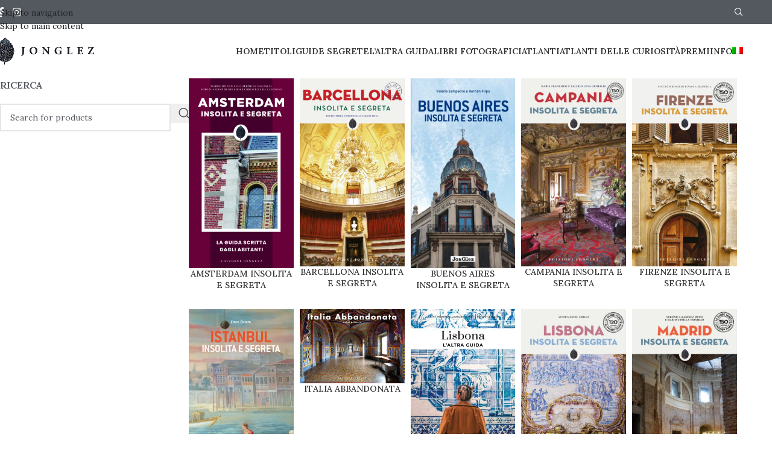

--- FILE ---
content_type: text/html; charset=UTF-8
request_url: https://jonglezpublishing.com/it/tag-prodotto/jonglez-publishing-it/
body_size: 22579
content:
<!DOCTYPE html>
<html dir="ltr" lang="it-IT" prefix="og: https://ogp.me/ns#">
<head>
	<meta charset="UTF-8">
	<link rel="profile" href="https://gmpg.org/xfn/11">
	<link rel="pingback" href="https://jonglezpublishing.com/xmlrpc.php">

	<title>jonglez publishing | Jonglez Publishing</title>
<link data-rocket-preload as="style" href="https://fonts.googleapis.com/css?family=Lora%3A400%2C600%2C500&#038;display=swap" rel="preload">
<link href="https://fonts.googleapis.com/css?family=Lora%3A400%2C600%2C500&#038;display=swap" media="print" onload="this.media=&#039;all&#039;" rel="stylesheet">
<noscript><link rel="stylesheet" href="https://fonts.googleapis.com/css?family=Lora%3A400%2C600%2C500&#038;display=swap"></noscript>
	<style>img:is([sizes="auto" i], [sizes^="auto," i]) { contain-intrinsic-size: 3000px 1500px }</style>
	
		<!-- All in One SEO 4.8.8 - aioseo.com -->
	<meta name="robots" content="max-image-preview:large" />
	<link rel="canonical" href="https://jonglezpublishing.com/it/tag-prodotto/jonglez-publishing-it/" />
	<meta name="generator" content="All in One SEO (AIOSEO) 4.8.8" />
		<script type="application/ld+json" class="aioseo-schema">
			{"@context":"https:\/\/schema.org","@graph":[{"@type":"BreadcrumbList","@id":"https:\/\/jonglezpublishing.com\/it\/tag-prodotto\/jonglez-publishing-it\/#breadcrumblist","itemListElement":[{"@type":"ListItem","@id":"https:\/\/jonglezpublishing.com\/it\/#listItem","position":1,"name":"Home","item":"https:\/\/jonglezpublishing.com\/it\/","nextItem":{"@type":"ListItem","@id":"https:\/\/jonglezpublishing.com\/it\/negozio\/#listItem","name":"Negozio"}},{"@type":"ListItem","@id":"https:\/\/jonglezpublishing.com\/it\/negozio\/#listItem","position":2,"name":"Negozio","item":"https:\/\/jonglezpublishing.com\/it\/negozio\/","nextItem":{"@type":"ListItem","@id":"https:\/\/jonglezpublishing.com\/it\/tag-prodotto\/jonglez-publishing-it\/#listItem","name":"jonglez publishing"},"previousItem":{"@type":"ListItem","@id":"https:\/\/jonglezpublishing.com\/it\/#listItem","name":"Home"}},{"@type":"ListItem","@id":"https:\/\/jonglezpublishing.com\/it\/tag-prodotto\/jonglez-publishing-it\/#listItem","position":3,"name":"jonglez publishing","previousItem":{"@type":"ListItem","@id":"https:\/\/jonglezpublishing.com\/it\/negozio\/#listItem","name":"Negozio"}}]},{"@type":"CollectionPage","@id":"https:\/\/jonglezpublishing.com\/it\/tag-prodotto\/jonglez-publishing-it\/#collectionpage","url":"https:\/\/jonglezpublishing.com\/it\/tag-prodotto\/jonglez-publishing-it\/","name":"jonglez publishing | Jonglez Publishing","inLanguage":"it-IT","isPartOf":{"@id":"https:\/\/jonglezpublishing.com\/it\/#website"},"breadcrumb":{"@id":"https:\/\/jonglezpublishing.com\/it\/tag-prodotto\/jonglez-publishing-it\/#breadcrumblist"}},{"@type":"Organization","@id":"https:\/\/jonglezpublishing.com\/it\/#organization","name":"Jonglez Publishing","description":"Travel Guides","url":"https:\/\/jonglezpublishing.com\/it\/","sameAs":["https:\/\/www.instagram.com\/editionsjonglez\/"]},{"@type":"WebSite","@id":"https:\/\/jonglezpublishing.com\/it\/#website","url":"https:\/\/jonglezpublishing.com\/it\/","name":"Jonglez Publishing","description":"Travel Guides","inLanguage":"it-IT","publisher":{"@id":"https:\/\/jonglezpublishing.com\/it\/#organization"}}]}
		</script>
		<!-- All in One SEO -->

<link rel="alternate" hreflang="en" href="https://jonglezpublishing.com/product-tag/jonglez-publishing/" />
<link rel="alternate" hreflang="fr" href="https://jonglezpublishing.com/fr/etiquette-produit/jonglez-publishing-fr/" />
<link rel="alternate" hreflang="de" href="https://jonglezpublishing.com/de/produkt-schlagwort/jonglez-publishing-de/" />
<link rel="alternate" hreflang="it" href="https://jonglezpublishing.com/it/tag-prodotto/jonglez-publishing-it/" />
<link rel="alternate" hreflang="es" href="https://jonglezpublishing.com/es/etiqueta-producto/jonglez-publishing-es/" />
<link rel="alternate" hreflang="x-default" href="https://jonglezpublishing.com/product-tag/jonglez-publishing/" />
<link rel='dns-prefetch' href='//fonts.googleapis.com' />
<link href='https://fonts.gstatic.com' crossorigin rel='preconnect' />
<link rel="alternate" type="application/rss+xml" title="Jonglez Publishing &raquo; Feed" href="https://jonglezpublishing.com/it/feed/" />
<link rel="alternate" type="application/rss+xml" title="Jonglez Publishing &raquo; Feed dei commenti" href="https://jonglezpublishing.com/it/comments/feed/" />
<link rel="alternate" type="application/rss+xml" title="Feed Jonglez Publishing &raquo; jonglez publishing Tag" href="https://jonglezpublishing.com/it/tag-prodotto/jonglez-publishing-it/feed/" />
<style id='safe-svg-svg-icon-style-inline-css' type='text/css'>
.safe-svg-cover{text-align:center}.safe-svg-cover .safe-svg-inside{display:inline-block;max-width:100%}.safe-svg-cover svg{fill:currentColor;height:100%;max-height:100%;max-width:100%;width:100%}

</style>
<link rel='stylesheet' id='wp-components-css' href='https://jonglezpublishing.com/wp-includes/css/dist/components/style.min.css?ver=6.8.3' type='text/css' media='all' />
<link rel='stylesheet' id='wp-preferences-css' href='https://jonglezpublishing.com/wp-includes/css/dist/preferences/style.min.css?ver=6.8.3' type='text/css' media='all' />
<link rel='stylesheet' id='wp-block-editor-css' href='https://jonglezpublishing.com/wp-includes/css/dist/block-editor/style.min.css?ver=6.8.3' type='text/css' media='all' />
<link data-minify="1" rel='stylesheet' id='popup-maker-block-library-style-css' href='https://jonglezpublishing.com/wp-content/cache/min/1/wp-content/plugins/popup-maker/dist/packages/block-library-style.css?ver=1768105317' type='text/css' media='all' />
<style id='woocommerce-inline-inline-css' type='text/css'>
.woocommerce form .form-row .required { visibility: visible; }
</style>
<link rel='stylesheet' id='wpml-menu-item-0-css' href='https://jonglezpublishing.com/wp-content/plugins/sitepress-multilingual-cms/templates/language-switchers/menu-item/style.min.css?ver=1' type='text/css' media='all' />
<link data-minify="1" rel='stylesheet' id='sib-front-css-css' href='https://jonglezpublishing.com/wp-content/cache/min/1/wp-content/plugins/mailin/css/mailin-front.css?ver=1768105317' type='text/css' media='all' />
<link rel='stylesheet' id='child-style-css' href='https://jonglezpublishing.com/wp-content/themes/woodmart-child/style.css?ver=8.3.3' type='text/css' media='all' />
<link data-minify="1" rel='stylesheet' id='js_composer_front-css' href='https://jonglezpublishing.com/wp-content/cache/min/1/wp-content/plugins/js_composer/assets/css/js_composer.min.css?ver=1768105317' type='text/css' media='all' />
<link rel='stylesheet' id='wd-style-base-css' href='https://jonglezpublishing.com/wp-content/themes/woodmart/css/parts/base.min.css?ver=8.3.3' type='text/css' media='all' />
<link rel='stylesheet' id='wd-helpers-wpb-elem-css' href='https://jonglezpublishing.com/wp-content/themes/woodmart/css/parts/helpers-wpb-elem.min.css?ver=8.3.3' type='text/css' media='all' />
<link rel='stylesheet' id='wd-wpml-css' href='https://jonglezpublishing.com/wp-content/themes/woodmart/css/parts/int-wpml.min.css?ver=8.3.3' type='text/css' media='all' />
<link rel='stylesheet' id='wd-int-wpml-curr-switch-css' href='https://jonglezpublishing.com/wp-content/themes/woodmart/css/parts/int-wpml-curr-switch.min.css?ver=8.3.3' type='text/css' media='all' />
<link rel='stylesheet' id='wd-wpbakery-base-css' href='https://jonglezpublishing.com/wp-content/themes/woodmart/css/parts/int-wpb-base.min.css?ver=8.3.3' type='text/css' media='all' />
<link rel='stylesheet' id='wd-wpbakery-base-deprecated-css' href='https://jonglezpublishing.com/wp-content/themes/woodmart/css/parts/int-wpb-base-deprecated.min.css?ver=8.3.3' type='text/css' media='all' />
<link rel='stylesheet' id='wd-int-wordfence-css' href='https://jonglezpublishing.com/wp-content/themes/woodmart/css/parts/int-wordfence.min.css?ver=8.3.3' type='text/css' media='all' />
<link rel='stylesheet' id='wd-notices-fixed-css' href='https://jonglezpublishing.com/wp-content/themes/woodmart/css/parts/woo-opt-sticky-notices-old.min.css?ver=8.3.3' type='text/css' media='all' />
<link rel='stylesheet' id='wd-woocommerce-base-css' href='https://jonglezpublishing.com/wp-content/themes/woodmart/css/parts/woocommerce-base.min.css?ver=8.3.3' type='text/css' media='all' />
<link rel='stylesheet' id='wd-mod-star-rating-css' href='https://jonglezpublishing.com/wp-content/themes/woodmart/css/parts/mod-star-rating.min.css?ver=8.3.3' type='text/css' media='all' />
<link rel='stylesheet' id='wd-woocommerce-block-notices-css' href='https://jonglezpublishing.com/wp-content/themes/woodmart/css/parts/woo-mod-block-notices.min.css?ver=8.3.3' type='text/css' media='all' />
<link rel='stylesheet' id='wd-widget-active-filters-css' href='https://jonglezpublishing.com/wp-content/themes/woodmart/css/parts/woo-widget-active-filters.min.css?ver=8.3.3' type='text/css' media='all' />
<link rel='stylesheet' id='wd-woo-shop-predefined-css' href='https://jonglezpublishing.com/wp-content/themes/woodmart/css/parts/woo-shop-predefined.min.css?ver=8.3.3' type='text/css' media='all' />
<link rel='stylesheet' id='wd-woo-shop-el-products-per-page-css' href='https://jonglezpublishing.com/wp-content/themes/woodmart/css/parts/woo-shop-el-products-per-page.min.css?ver=8.3.3' type='text/css' media='all' />
<link rel='stylesheet' id='wd-woo-shop-page-title-css' href='https://jonglezpublishing.com/wp-content/themes/woodmart/css/parts/woo-shop-page-title.min.css?ver=8.3.3' type='text/css' media='all' />
<link rel='stylesheet' id='wd-woo-mod-shop-loop-head-css' href='https://jonglezpublishing.com/wp-content/themes/woodmart/css/parts/woo-mod-shop-loop-head.min.css?ver=8.3.3' type='text/css' media='all' />
<link rel='stylesheet' id='wd-woo-shop-el-order-by-css' href='https://jonglezpublishing.com/wp-content/themes/woodmart/css/parts/woo-shop-el-order-by.min.css?ver=8.3.3' type='text/css' media='all' />
<link rel='stylesheet' id='wd-woo-shop-opt-without-title-css' href='https://jonglezpublishing.com/wp-content/themes/woodmart/css/parts/woo-shop-opt-without-title.min.css?ver=8.3.3' type='text/css' media='all' />
<link rel='stylesheet' id='wd-header-base-css' href='https://jonglezpublishing.com/wp-content/themes/woodmart/css/parts/header-base.min.css?ver=8.3.3' type='text/css' media='all' />
<link rel='stylesheet' id='wd-mod-tools-css' href='https://jonglezpublishing.com/wp-content/themes/woodmart/css/parts/mod-tools.min.css?ver=8.3.3' type='text/css' media='all' />
<link rel='stylesheet' id='wd-header-elements-base-css' href='https://jonglezpublishing.com/wp-content/themes/woodmart/css/parts/header-el-base.min.css?ver=8.3.3' type='text/css' media='all' />
<link rel='stylesheet' id='wd-social-icons-css' href='https://jonglezpublishing.com/wp-content/themes/woodmart/css/parts/el-social-icons.min.css?ver=8.3.3' type='text/css' media='all' />
<link rel='stylesheet' id='wd-header-search-css' href='https://jonglezpublishing.com/wp-content/themes/woodmart/css/parts/header-el-search.min.css?ver=8.3.3' type='text/css' media='all' />
<link rel='stylesheet' id='wd-header-mobile-nav-dropdown-css' href='https://jonglezpublishing.com/wp-content/themes/woodmart/css/parts/header-el-mobile-nav-dropdown.min.css?ver=8.3.3' type='text/css' media='all' />
<link rel='stylesheet' id='wd-off-canvas-sidebar-css' href='https://jonglezpublishing.com/wp-content/themes/woodmart/css/parts/opt-off-canvas-sidebar.min.css?ver=8.3.3' type='text/css' media='all' />
<link rel='stylesheet' id='wd-wd-search-form-css' href='https://jonglezpublishing.com/wp-content/themes/woodmart/css/parts/wd-search-form.min.css?ver=8.3.3' type='text/css' media='all' />
<link rel='stylesheet' id='wd-wd-search-results-css' href='https://jonglezpublishing.com/wp-content/themes/woodmart/css/parts/wd-search-results.min.css?ver=8.3.3' type='text/css' media='all' />
<link rel='stylesheet' id='wd-wd-search-dropdown-css' href='https://jonglezpublishing.com/wp-content/themes/woodmart/css/parts/wd-search-dropdown.min.css?ver=8.3.3' type='text/css' media='all' />
<link rel='stylesheet' id='wd-shop-filter-area-css' href='https://jonglezpublishing.com/wp-content/themes/woodmart/css/parts/woo-shop-el-filters-area.min.css?ver=8.3.3' type='text/css' media='all' />
<link rel='stylesheet' id='wd-product-loop-css' href='https://jonglezpublishing.com/wp-content/themes/woodmart/css/parts/woo-product-loop.min.css?ver=8.3.3' type='text/css' media='all' />
<link rel='stylesheet' id='wd-product-loop-standard-css' href='https://jonglezpublishing.com/wp-content/themes/woodmart/css/parts/woo-product-loop-standard.min.css?ver=8.3.3' type='text/css' media='all' />
<link rel='stylesheet' id='wd-categories-loop-default-css' href='https://jonglezpublishing.com/wp-content/themes/woodmart/css/parts/woo-categories-loop-default-old.min.css?ver=8.3.3' type='text/css' media='all' />
<link rel='stylesheet' id='wd-woo-categories-loop-css' href='https://jonglezpublishing.com/wp-content/themes/woodmart/css/parts/woo-categories-loop.min.css?ver=8.3.3' type='text/css' media='all' />
<link rel='stylesheet' id='wd-categories-loop-css' href='https://jonglezpublishing.com/wp-content/themes/woodmart/css/parts/woo-categories-loop-old.min.css?ver=8.3.3' type='text/css' media='all' />
<link rel='stylesheet' id='wd-sticky-loader-css' href='https://jonglezpublishing.com/wp-content/themes/woodmart/css/parts/mod-sticky-loader.min.css?ver=8.3.3' type='text/css' media='all' />
<link rel='stylesheet' id='wd-footer-base-css' href='https://jonglezpublishing.com/wp-content/themes/woodmart/css/parts/footer-base.min.css?ver=8.3.3' type='text/css' media='all' />
<link rel='stylesheet' id='wd-scroll-top-css' href='https://jonglezpublishing.com/wp-content/themes/woodmart/css/parts/opt-scrolltotop.min.css?ver=8.3.3' type='text/css' media='all' />
<link rel='stylesheet' id='wd-header-search-fullscreen-css' href='https://jonglezpublishing.com/wp-content/themes/woodmart/css/parts/header-el-search-fullscreen-general.min.css?ver=8.3.3' type='text/css' media='all' />
<link rel='stylesheet' id='wd-header-search-fullscreen-1-css' href='https://jonglezpublishing.com/wp-content/themes/woodmart/css/parts/header-el-search-fullscreen-1.min.css?ver=8.3.3' type='text/css' media='all' />
<link rel='stylesheet' id='wd-shop-off-canvas-sidebar-css' href='https://jonglezpublishing.com/wp-content/themes/woodmart/css/parts/opt-shop-off-canvas-sidebar.min.css?ver=8.3.3' type='text/css' media='all' />

<style id='rocket-lazyload-inline-css' type='text/css'>
.rll-youtube-player{position:relative;padding-bottom:56.23%;height:0;overflow:hidden;max-width:100%;}.rll-youtube-player:focus-within{outline: 2px solid currentColor;outline-offset: 5px;}.rll-youtube-player iframe{position:absolute;top:0;left:0;width:100%;height:100%;z-index:100;background:0 0}.rll-youtube-player img{bottom:0;display:block;left:0;margin:auto;max-width:100%;width:100%;position:absolute;right:0;top:0;border:none;height:auto;-webkit-transition:.4s all;-moz-transition:.4s all;transition:.4s all}.rll-youtube-player img:hover{-webkit-filter:brightness(75%)}.rll-youtube-player .play{height:100%;width:100%;left:0;top:0;position:absolute;background:url(https://jonglezpublishing.com/wp-content/plugins/wp-rocket/assets/img/youtube.png) no-repeat center;background-color: transparent !important;cursor:pointer;border:none;}
</style>
<script type="text/javascript" id="wpml-cookie-js-extra">
/* <![CDATA[ */
var wpml_cookies = {"wp-wpml_current_language":{"value":"it","expires":1,"path":"\/"}};
var wpml_cookies = {"wp-wpml_current_language":{"value":"it","expires":1,"path":"\/"}};
/* ]]> */
</script>
<script type="text/javascript" src="https://jonglezpublishing.com/wp-content/plugins/sitepress-multilingual-cms/res/js/cookies/language-cookie.js?ver=483900" id="wpml-cookie-js" defer="defer" data-wp-strategy="defer"></script>
<script type="text/javascript" src="https://jonglezpublishing.com/wp-includes/js/jquery/jquery.min.js?ver=3.7.1" id="jquery-core-js"></script>
<script type="text/javascript" src="https://jonglezpublishing.com/wp-includes/js/jquery/jquery-migrate.min.js?ver=3.4.1" id="jquery-migrate-js"></script>
<script type="text/javascript" src="https://jonglezpublishing.com/wp-content/plugins/woocommerce/assets/js/jquery-blockui/jquery.blockUI.min.js?ver=2.7.0-wc.10.2.2" id="jquery-blockui-js" defer="defer" data-wp-strategy="defer"></script>
<script type="text/javascript" src="https://jonglezpublishing.com/wp-content/plugins/woocommerce/assets/js/js-cookie/js.cookie.min.js?ver=2.1.4-wc.10.2.2" id="js-cookie-js" defer="defer" data-wp-strategy="defer"></script>
<script type="text/javascript" id="woocommerce-js-extra">
/* <![CDATA[ */
var woocommerce_params = {"ajax_url":"\/wp-admin\/admin-ajax.php?lang=it","wc_ajax_url":"\/it\/?wc-ajax=%%endpoint%%","i18n_password_show":"Mostra password","i18n_password_hide":"Nascondi password"};
/* ]]> */
</script>
<script type="text/javascript" src="https://jonglezpublishing.com/wp-content/plugins/woocommerce/assets/js/frontend/woocommerce.min.js?ver=10.2.2" id="woocommerce-js" defer="defer" data-wp-strategy="defer"></script>
<script type="text/javascript" src="https://jonglezpublishing.com/wp-content/themes/woodmart/js/libs/device.min.js?ver=8.3.3" id="wd-device-library-js"></script>
<script type="text/javascript" src="https://jonglezpublishing.com/wp-content/themes/woodmart/js/scripts/global/scrollBar.min.js?ver=8.3.3" id="wd-scrollbar-js"></script>
<script type="text/javascript" id="sib-front-js-js-extra">
/* <![CDATA[ */
var sibErrMsg = {"invalidMail":"Please fill out valid email address","requiredField":"Please fill out required fields","invalidDateFormat":"Please fill out valid date format","invalidSMSFormat":"Please fill out valid phone number"};
var ajax_sib_front_object = {"ajax_url":"https:\/\/jonglezpublishing.com\/wp-admin\/admin-ajax.php","ajax_nonce":"4ffc94691b","flag_url":"https:\/\/jonglezpublishing.com\/wp-content\/plugins\/mailin\/img\/flags\/"};
/* ]]> */
</script>
<script type="text/javascript" src="https://jonglezpublishing.com/wp-content/plugins/mailin/js/mailin-front.js?ver=1761041725" id="sib-front-js-js"></script>
<script></script><link rel="https://api.w.org/" href="https://jonglezpublishing.com/it/wp-json/" /><link rel="alternate" title="JSON" type="application/json" href="https://jonglezpublishing.com/it/wp-json/wp/v2/product_tag/186" /><link rel="EditURI" type="application/rsd+xml" title="RSD" href="https://jonglezpublishing.com/xmlrpc.php?rsd" />
<meta name="generator" content="WordPress 6.8.3" />
<meta name="generator" content="WooCommerce 10.2.2" />
<!-- Global site tag (gtag.js) - Google Analytics -->
<script async src="https://www.googletagmanager.com/gtag/js?id=UA-61383335-32"></script>
<script>
  window.dataLayer = window.dataLayer || [];
  function gtag(){dataLayer.push(arguments);}
  gtag('js', new Date());

  gtag('config', 'UA-61383335-32');
</script><meta name="generator" content="WPML ver:4.8.3 stt:1,4,3,27,2;" />
					<meta name="viewport" content="width=device-width, initial-scale=1.0, maximum-scale=1.0, user-scalable=no">
										<noscript><style>.woocommerce-product-gallery{ opacity: 1 !important; }</style></noscript>
	<style type="text/css">.recentcomments a{display:inline !important;padding:0 !important;margin:0 !important;}</style><meta name="generator" content="Powered by WPBakery Page Builder - drag and drop page builder for WordPress."/>
<link rel="icon" href="https://jonglezpublishing.com/wp-content/uploads/2019/02/cropped-leaf-1-32x32.png" sizes="32x32" />
<link rel="icon" href="https://jonglezpublishing.com/wp-content/uploads/2019/02/cropped-leaf-1-192x192.png" sizes="192x192" />
<link rel="apple-touch-icon" href="https://jonglezpublishing.com/wp-content/uploads/2019/02/cropped-leaf-1-180x180.png" />
<meta name="msapplication-TileImage" content="https://jonglezpublishing.com/wp-content/uploads/2019/02/cropped-leaf-1-270x270.png" />
<style>
		
		</style><noscript><style> .wpb_animate_when_almost_visible { opacity: 1; }</style></noscript>			<style id="wd-style-header_723596-css" data-type="wd-style-header_723596">
				:root{
	--wd-top-bar-h: 40px;
	--wd-top-bar-sm-h: 38px;
	--wd-top-bar-sticky-h: .00001px;
	--wd-top-bar-brd-w: .00001px;

	--wd-header-general-h: 90px;
	--wd-header-general-sm-h: 60px;
	--wd-header-general-sticky-h: 60px;
	--wd-header-general-brd-w: .00001px;

	--wd-header-bottom-h: 52px;
	--wd-header-bottom-sm-h: 52px;
	--wd-header-bottom-sticky-h: .00001px;
	--wd-header-bottom-brd-w: .00001px;

	--wd-header-clone-h: .00001px;

	--wd-header-brd-w: calc(var(--wd-top-bar-brd-w) + var(--wd-header-general-brd-w) + var(--wd-header-bottom-brd-w));
	--wd-header-h: calc(var(--wd-top-bar-h) + var(--wd-header-general-h) + var(--wd-header-bottom-h) + var(--wd-header-brd-w));
	--wd-header-sticky-h: calc(var(--wd-top-bar-sticky-h) + var(--wd-header-general-sticky-h) + var(--wd-header-bottom-sticky-h) + var(--wd-header-clone-h) + var(--wd-header-brd-w));
	--wd-header-sm-h: calc(var(--wd-top-bar-sm-h) + var(--wd-header-general-sm-h) + var(--wd-header-bottom-sm-h) + var(--wd-header-brd-w));
}

.whb-top-bar .wd-dropdown {
	margin-top: -1px;
}

.whb-top-bar .wd-dropdown:after {
	height: 10px;
}


.whb-sticked .whb-general-header .wd-dropdown:not(.sub-sub-menu) {
	margin-top: 9px;
}

.whb-sticked .whb-general-header .wd-dropdown:not(.sub-sub-menu):after {
	height: 20px;
}




.whb-header-bottom .wd-dropdown {
	margin-top: 5px;
}

.whb-header-bottom .wd-dropdown:after {
	height: 16px;
}



		
.whb-9x1ytaxq7aphtb3npidp form.searchform {
	--wd-form-height: 46px;
}
.whb-top-bar {
	background-color: rgba(84, 89, 95, 1);
}

.whb-general-header {
	border-bottom-width: 0px;border-bottom-style: solid;
}

.whb-header-bottom {
	border-bottom-width: 0px;border-bottom-style: solid;
}
			</style>
						<style id="wd-style-theme_settings_default-css" data-type="wd-style-theme_settings_default">
				@font-face {
	font-weight: normal;
	font-style: normal;
	font-family: "woodmart-font";
	src: url("//jonglezpublishing.com/wp-content/themes/woodmart/fonts/woodmart-font-1-400.woff2?v=8.3.3") format("woff2");
}

:root {
	--wd-text-font: "Lora", Arial, Helvetica, sans-serif;
	--wd-text-font-weight: 400;
	--wd-text-color: #54595f;
	--wd-text-font-size: 14px;
	--wd-title-font: "Lora", Arial, Helvetica, sans-serif;
	--wd-title-font-weight: 600;
	--wd-title-color: #54595f;
	--wd-entities-title-font: "Lora", Arial, Helvetica, sans-serif;
	--wd-entities-title-font-weight: 500;
	--wd-entities-title-color: #333333;
	--wd-entities-title-color-hover: rgb(51 51 51 / 65%);
	--wd-alternative-font: "Lora", Arial, Helvetica, sans-serif;
	--wd-widget-title-font: "Lora", Arial, Helvetica, sans-serif;
	--wd-widget-title-font-weight: 600;
	--wd-widget-title-transform: uppercase;
	--wd-widget-title-color: #54595f;
	--wd-widget-title-font-size: 16px;
	--wd-header-el-font: "Lora", Arial, Helvetica, sans-serif;
	--wd-header-el-font-weight: 600;
	--wd-header-el-transform: uppercase;
	--wd-header-el-font-size: 14px;
	--wd-otl-style: dotted;
	--wd-otl-width: 2px;
	--wd-primary-color: #54595f;
	--wd-alternative-color: #212529;
	--btn-default-bgcolor: #f7f7f7;
	--btn-default-bgcolor-hover: #efefef;
	--btn-accented-bgcolor: #83b735;
	--btn-accented-bgcolor-hover: #74a32f;
	--wd-form-brd-width: 2px;
	--notices-success-bg: #459647;
	--notices-success-color: #fff;
	--notices-warning-bg: #E0B252;
	--notices-warning-color: #fff;
	--wd-link-color: #212529;
	--wd-link-color-hover: #384351;
}
.wd-age-verify-wrap {
	--wd-popup-width: 500px;
}
.wd-popup.wd-promo-popup {
	background-color: #111111;
	background-image: none;
	background-repeat: no-repeat;
	background-size: contain;
	background-position: left center;
}
.wd-promo-popup-wrap {
	--wd-popup-width: 800px;
}
:is(.woodmart-woocommerce-layered-nav, .wd-product-category-filter) .wd-scroll-content {
	max-height: 280px;
}
.wd-page-title .wd-page-title-bg img {
	object-fit: cover;
	object-position: center center;
}
.wd-footer {
	background-color: #ffffff;
	background-image: none;
}
.mfp-wrap.wd-popup-quick-view-wrap {
	--wd-popup-width: 920px;
}
:root{
--wd-container-w: 1222px;
--wd-form-brd-radius: 0px;
--btn-default-color: #333;
--btn-default-color-hover: #333;
--btn-accented-color: #fff;
--btn-accented-color-hover: #fff;
--btn-default-brd-radius: 0px;
--btn-default-box-shadow: none;
--btn-default-box-shadow-hover: none;
--btn-default-box-shadow-active: none;
--btn-default-bottom: 0px;
--btn-accented-bottom-active: -1px;
--btn-accented-brd-radius: 0px;
--btn-accented-box-shadow: inset 0 -2px 0 rgba(0, 0, 0, .15);
--btn-accented-box-shadow-hover: inset 0 -2px 0 rgba(0, 0, 0, .15);
--wd-brd-radius: 0px;
}

@media (min-width: 1222px) {
[data-vc-full-width]:not([data-vc-stretch-content]),
:is(.vc_section, .vc_row).wd-section-stretch {
padding-left: calc((100vw - 1222px - var(--wd-sticky-nav-w) - var(--wd-scroll-w)) / 2);
padding-right: calc((100vw - 1222px - var(--wd-sticky-nav-w) - var(--wd-scroll-w)) / 2);
}
}


.wd-page-title {
background-color: #0a0a0a;
}

.notitle .product-title, .shop-loop-head, .single-product .single-breadcrumbs-wrapper {display:none!important;}
.copyrights-wrapper {background-color:#242424;}
.copyrights-wrapper .col-left{color:#ffffff;}
.site-content {margin-bottom: 0px;}
.tabs-layout-accordion .has-scrollbar .woodmart-scroll-content {min-height: 450px;}
.menu-simple-dropdown .sub-menu-dropdown{
    width: fit-content;
    min-width: 63px;
}

.min-footer a {color:#c7c7c7 !important;}
.footer-container {
    margin-top: 40px;
}
.navigation-style-default .menu-simple-dropdown .color-scheme-dark li a{font-family: Lora,Arial, Helvetica, sans-serif;white-space: nowrap;}


.button_cont {
display:inline-block;
margin-top: 10px;
}
.buttons_cont {
margin-top: 30px;
margin-bottom: 30px;
}

.gv_product_btn {
color: #494949 !important;
background: #ffffff;
padding: 15px;
border: 2px solid #494949 !important;
border-radius: 4px;
display: inline-block;
width:180px;
}
.gv_product_btn:hover {
color: #ffffff !important;
background: #242424;
border-color: #242424 !important;
transition: all 0.4s ease 0s;
text-decoration: none;
}			</style>
			<noscript><style id="rocket-lazyload-nojs-css">.rll-youtube-player, [data-lazy-src]{display:none !important;}</style></noscript><meta name="generator" content="WP Rocket 3.20.0.2" data-wpr-features="wpr_lazyload_images wpr_lazyload_iframes wpr_minify_css wpr_preload_links wpr_desktop" /></head>

<body data-rsssl=1 class="archive tax-product_tag term-jonglez-publishing-it term-186 wp-theme-woodmart wp-child-theme-woodmart-child theme-woodmart woocommerce woocommerce-page woocommerce-no-js wrapper-full-width  catalog-mode-on categories-accordion-on woodmart-archive-shop notifications-sticky wpb-js-composer js-comp-ver-8.7 vc_responsive">
			<script type="text/javascript" id="wd-flicker-fix">// Flicker fix.</script>		<div data-rocket-location-hash="1d2f525ce3ea968146219c11c5fd2e8a" class="wd-skip-links">
								<a href="#menu-navigation" class="wd-skip-navigation btn">
						Skip to navigation					</a>
								<a href="#main-content" class="wd-skip-content btn">
				Skip to main content			</a>
		</div>
			
	
	<div data-rocket-location-hash="cac5a6d623ac7d282dcc5185b5772dc7" class="wd-page-wrapper website-wrapper">
									<header data-rocket-location-hash="c92aa4f73917af25d8ed1a33307c42fe" class="whb-header whb-header_723596 whb-full-width whb-sticky-shadow whb-scroll-stick whb-sticky-real">
					<div data-rocket-location-hash="204580e74ddd733969730c489876d875" class="whb-main-header">
	
<div class="whb-row whb-top-bar whb-not-sticky-row whb-with-bg whb-without-border whb-color-light whb-flex-flex-middle">
	<div class="container">
		<div class="whb-flex-row whb-top-bar-inner">
			<div class="whb-column whb-col-left whb-column5 whb-visible-lg">
				<div
						class=" wd-social-icons  wd-style-default social-follow wd-shape-circle  whb-43k0qayz7gg36f2jmmhk color-scheme-light text-center">
				
				
									<a rel="noopener noreferrer nofollow" href="https://www.facebook.com/jonglezpublishing" target="_blank" class=" wd-social-icon social-facebook" aria-label="Facebook social link">
						<span class="wd-icon"></span>
											</a>
				
				
				
				
									<a rel="noopener noreferrer nofollow" href="https://www.instagram.com/jonglez_publishing" target="_blank" class=" wd-social-icon social-instagram" aria-label="Instagram social link">
						<span class="wd-icon"></span>
											</a>
				
				
				
				
				
				
				
				
				
				
				
				
				
				
				
				
				
				
				
				
				
				
			</div>

		</div>
<div class="whb-column whb-col-center whb-column6 whb-visible-lg whb-empty-column">
	</div>
<div class="whb-column whb-col-right whb-column7 whb-visible-lg">
	<div class="wd-header-search wd-tools-element wd-design-1 wd-style-icon wd-display-full-screen whb-9x1ytaxq7aphtb3npidp" title="Search">
	<a href="#" rel="nofollow" aria-label="Search">
		
			<span class="wd-tools-icon">
							</span>

			<span class="wd-tools-text">
				Search			</span>

			</a>

	</div>
</div>
<div class="whb-column whb-col-mobile whb-column_mobile1 whb-hidden-lg">
				<div
						class=" wd-social-icons  wd-style-default social-follow wd-shape-circle  whb-gcq39di99c7lvyf6qrzz color-scheme-light text-center">
				
				
									<a rel="noopener noreferrer nofollow" href="https://www.facebook.com/jonglezpublishing" target="_blank" class=" wd-social-icon social-facebook" aria-label="Facebook social link">
						<span class="wd-icon"></span>
											</a>
				
				
				
				
									<a rel="noopener noreferrer nofollow" href="https://www.instagram.com/jonglez_publishing" target="_blank" class=" wd-social-icon social-instagram" aria-label="Instagram social link">
						<span class="wd-icon"></span>
											</a>
				
				
				
				
				
				
				
				
				
				
				
				
				
				
				
				
				
				
				
				
				
				
			</div>

		</div>
		</div>
	</div>
</div>

<div class="whb-row whb-general-header whb-sticky-row whb-without-bg whb-without-border whb-color-dark whb-flex-flex-middle">
	<div class="container">
		<div class="whb-flex-row whb-general-header-inner">
			<div class="whb-column whb-col-left whb-column8 whb-visible-lg">
	<div class="site-logo whb-gs8bcnxektjsro21n657 wd-switch-logo">
	<a href="https://jonglezpublishing.com/it/" class="wd-logo wd-main-logo" rel="home" aria-label="Site logo">
		<img src="data:image/svg+xml,%3Csvg%20xmlns='http://www.w3.org/2000/svg'%20viewBox='0%200%200%200'%3E%3C/svg%3E" alt="Jonglez Publishing" style="max-width: 175px;" data-lazy-src="https://jonglezpublishing.com/wp-content/uploads/2019/04/logo-text-BLACK3.png" /><noscript><img src="https://jonglezpublishing.com/wp-content/uploads/2019/04/logo-text-BLACK3.png" alt="Jonglez Publishing" style="max-width: 175px;" loading="lazy" /></noscript>	</a>
					<a href="https://jonglezpublishing.com/it/" class="wd-logo wd-sticky-logo" rel="home">
			<img src="data:image/svg+xml,%3Csvg%20xmlns='http://www.w3.org/2000/svg'%20viewBox='0%200%200%200'%3E%3C/svg%3E" alt="Jonglez Publishing" style="max-width: 175px;" data-lazy-src="https://jonglezpublishing.com/wp-content/uploads/2019/04/logo-text-BLACK3.png" /><noscript><img src="https://jonglezpublishing.com/wp-content/uploads/2019/04/logo-text-BLACK3.png" alt="Jonglez Publishing" style="max-width: 175px;" /></noscript>		</a>
	</div>
</div>
<div class="whb-column whb-col-center whb-column9 whb-visible-lg whb-empty-column">
	</div>
<div class="whb-column whb-col-right whb-column10 whb-visible-lg">
	<nav class="wd-header-nav wd-header-main-nav text-center wd-design-1 whb-p2ohnqzt7vyqtiguoc50" role="navigation" aria-label="Main navigation">
	<ul id="menu-navigation_it" class="menu wd-nav wd-nav-header wd-nav-main wd-style-default wd-gap-s"><li id="menu-item-4878" class="menu-item menu-item-type-post_type menu-item-object-page menu-item-home menu-item-4878 item-level-0 menu-simple-dropdown wd-event-hover" ><a href="https://jonglezpublishing.com/it/" class="woodmart-nav-link"><span class="nav-link-text">HOME</span></a></li>
<li id="menu-item-6052" class="menu-item menu-item-type-post_type menu-item-object-page menu-item-has-children menu-item-6052 item-level-0 menu-simple-dropdown wd-event-hover" ><a href="https://jonglezpublishing.com/it/editions/" class="woodmart-nav-link"><span class="nav-link-text">TITOLI</span></a><div class="color-scheme-dark wd-design-default wd-dropdown-menu wd-dropdown"><div class="container wd-entry-content">
<ul class="wd-sub-menu color-scheme-dark">
	<li id="menu-item-6053" class="menu-item menu-item-type-custom menu-item-object-custom menu-item-6053 item-level-1 wd-event-hover" ><a href="https://jonglezpublishing.com/editions/" class="woodmart-nav-link">INGLESE</a></li>
	<li id="menu-item-6054" class="menu-item menu-item-type-custom menu-item-object-custom menu-item-6054 item-level-1 wd-event-hover" ><a href="https://jonglezpublishing.com/fr/editions/" class="woodmart-nav-link">FRANCESE</a></li>
	<li id="menu-item-6056" class="menu-item menu-item-type-custom menu-item-object-custom menu-item-6056 item-level-1 wd-event-hover" ><a href="https://jonglezpublishing.com/it/editions/" class="woodmart-nav-link">ITALIANO</a></li>
	<li id="menu-item-6057" class="menu-item menu-item-type-custom menu-item-object-custom menu-item-6057 item-level-1 wd-event-hover" ><a href="https://jonglezpublishing.com/es/editions/" class="woodmart-nav-link">SPAGNOLO</a></li>
	<li id="menu-item-6828" class="menu-item menu-item-type-custom menu-item-object-custom menu-item-6828 item-level-1 wd-event-hover" ><a href="https://jonglezpublishing.com/de/editions/" class="woodmart-nav-link">TEDESCO</a></li>
</ul>
</div>
</div>
</li>
<li id="menu-item-6225" class="menu-item menu-item-type-taxonomy menu-item-object-product_cat menu-item-6225 item-level-0 menu-simple-dropdown wd-event-hover" ><a href="https://jonglezpublishing.com/it/categoria-prodotto/guide-insolite-e-segreta/" class="woodmart-nav-link"><span class="nav-link-text">GUIDE SEGRETE</span></a></li>
<li id="menu-item-6359" class="menu-item menu-item-type-taxonomy menu-item-object-product_cat menu-item-6359 item-level-0 menu-simple-dropdown wd-event-hover" ><a href="https://jonglezpublishing.com/it/categoria-prodotto/laltra-guida/" class="woodmart-nav-link"><span class="nav-link-text">L’ALTRA GUIDA</span></a></li>
<li id="menu-item-6358" class="menu-item menu-item-type-taxonomy menu-item-object-product_cat menu-item-6358 item-level-0 menu-simple-dropdown wd-event-hover" ><a href="https://jonglezpublishing.com/it/categoria-prodotto/libri-fotografici/" class="woodmart-nav-link"><span class="nav-link-text">LIBRI FOTOGRAFICI</span></a></li>
<li id="menu-item-11568" class="menu-item menu-item-type-taxonomy menu-item-object-product_cat menu-item-11568 item-level-0 menu-simple-dropdown wd-event-hover" ><a href="https://jonglezpublishing.com/it/categoria-prodotto/atlas-it/" class="woodmart-nav-link"><span class="nav-link-text">Atlanti</span></a></li>
<li id="menu-item-14669" class="menu-item menu-item-type-taxonomy menu-item-object-product_cat menu-item-14669 item-level-0 menu-simple-dropdown wd-event-hover" ><a href="https://jonglezpublishing.com/it/categoria-prodotto/atlanti-delle-curiosita/" class="woodmart-nav-link"><span class="nav-link-text">Atlanti delle curiosità</span></a></li>
<li id="menu-item-7619" class="menu-item menu-item-type-post_type menu-item-object-page menu-item-7619 item-level-0 menu-simple-dropdown wd-event-hover" ><a href="https://jonglezpublishing.com/it/premi/" class="woodmart-nav-link"><span class="nav-link-text">PREMI</span></a></li>
<li id="menu-item-6263" class="menu-item menu-item-type-custom menu-item-object-custom menu-item-has-children menu-item-6263 item-level-0 menu-simple-dropdown wd-event-hover" ><a class="woodmart-nav-link"><span class="nav-link-text">INFO</span></a><div class="color-scheme-dark wd-design-default wd-dropdown-menu wd-dropdown"><div class="container wd-entry-content">
<ul class="wd-sub-menu color-scheme-dark">
	<li id="menu-item-4877" class="menu-item menu-item-type-post_type menu-item-object-page menu-item-4877 item-level-1 wd-event-hover" ><a href="https://jonglezpublishing.com/it/about-us/" class="woodmart-nav-link">CHI SIAMO</a></li>
	<li id="menu-item-4876" class="menu-item menu-item-type-post_type menu-item-object-page menu-item-4876 item-level-1 wd-event-hover" ><a href="https://jonglezpublishing.com/it/contact-us/" class="woodmart-nav-link">CONTATTO</a></li>
</ul>
</div>
</div>
</li>
<li id="menu-item-wpml-ls-9-it" class="menu-item wpml-ls-slot-9 wpml-ls-item wpml-ls-item-it wpml-ls-current-language wpml-ls-menu-item menu-item-type-wpml_ls_menu_item menu-item-object-wpml_ls_menu_item menu-item-has-children menu-item-wpml-ls-9-it item-level-0 menu-simple-dropdown wd-event-hover" ><a href="https://jonglezpublishing.com/it/tag-prodotto/jonglez-publishing-it/" role="menuitem" class="woodmart-nav-link"><span class="nav-link-text"><img
            class="wpml-ls-flag"
            src="data:image/svg+xml,%3Csvg%20xmlns='http://www.w3.org/2000/svg'%20viewBox='0%200%200%200'%3E%3C/svg%3E"
            alt="Italiano"
            
            
    data-lazy-src="https://jonglezpublishing.com/wp-content/plugins/sitepress-multilingual-cms/res/flags/it.png" /><noscript><img
            class="wpml-ls-flag"
            src="https://jonglezpublishing.com/wp-content/plugins/sitepress-multilingual-cms/res/flags/it.png"
            alt="Italiano"
            
            
    /></noscript></span></a><div class="color-scheme-dark wd-design-default wd-dropdown-menu wd-dropdown"><div class="container wd-entry-content">
<ul class="wd-sub-menu color-scheme-dark">
	<li id="menu-item-wpml-ls-9-en" class="menu-item wpml-ls-slot-9 wpml-ls-item wpml-ls-item-en wpml-ls-menu-item wpml-ls-first-item menu-item-type-wpml_ls_menu_item menu-item-object-wpml_ls_menu_item menu-item-wpml-ls-9-en item-level-1 wd-event-hover" ><a title="Passa a Inglese" href="https://jonglezpublishing.com/product-tag/jonglez-publishing/" aria-label="Passa a Inglese" role="menuitem" class="woodmart-nav-link"><img
            class="wpml-ls-flag"
            src="data:image/svg+xml,%3Csvg%20xmlns='http://www.w3.org/2000/svg'%20viewBox='0%200%200%200'%3E%3C/svg%3E"
            alt="Inglese"
            
            
    data-lazy-src="https://jonglezpublishing.com/wp-content/plugins/sitepress-multilingual-cms/res/flags/en.png" /><noscript><img
            class="wpml-ls-flag"
            src="https://jonglezpublishing.com/wp-content/plugins/sitepress-multilingual-cms/res/flags/en.png"
            alt="Inglese"
            
            
    /></noscript></a></li>
	<li id="menu-item-wpml-ls-9-fr" class="menu-item wpml-ls-slot-9 wpml-ls-item wpml-ls-item-fr wpml-ls-menu-item menu-item-type-wpml_ls_menu_item menu-item-object-wpml_ls_menu_item menu-item-wpml-ls-9-fr item-level-1 wd-event-hover" ><a title="Passa a Francese" href="https://jonglezpublishing.com/fr/etiquette-produit/jonglez-publishing-fr/" aria-label="Passa a Francese" role="menuitem" class="woodmart-nav-link"><img
            class="wpml-ls-flag"
            src="data:image/svg+xml,%3Csvg%20xmlns='http://www.w3.org/2000/svg'%20viewBox='0%200%200%200'%3E%3C/svg%3E"
            alt="Francese"
            
            
    data-lazy-src="https://jonglezpublishing.com/wp-content/plugins/sitepress-multilingual-cms/res/flags/fr.png" /><noscript><img
            class="wpml-ls-flag"
            src="https://jonglezpublishing.com/wp-content/plugins/sitepress-multilingual-cms/res/flags/fr.png"
            alt="Francese"
            
            
    /></noscript></a></li>
	<li id="menu-item-wpml-ls-9-de" class="menu-item wpml-ls-slot-9 wpml-ls-item wpml-ls-item-de wpml-ls-menu-item menu-item-type-wpml_ls_menu_item menu-item-object-wpml_ls_menu_item menu-item-wpml-ls-9-de item-level-1 wd-event-hover" ><a title="Passa a Tedesco" href="https://jonglezpublishing.com/de/produkt-schlagwort/jonglez-publishing-de/" aria-label="Passa a Tedesco" role="menuitem" class="woodmart-nav-link"><img
            class="wpml-ls-flag"
            src="data:image/svg+xml,%3Csvg%20xmlns='http://www.w3.org/2000/svg'%20viewBox='0%200%200%200'%3E%3C/svg%3E"
            alt="Tedesco"
            
            
    data-lazy-src="https://jonglezpublishing.com/wp-content/plugins/sitepress-multilingual-cms/res/flags/de.png" /><noscript><img
            class="wpml-ls-flag"
            src="https://jonglezpublishing.com/wp-content/plugins/sitepress-multilingual-cms/res/flags/de.png"
            alt="Tedesco"
            
            
    /></noscript></a></li>
	<li id="menu-item-wpml-ls-9-es" class="menu-item wpml-ls-slot-9 wpml-ls-item wpml-ls-item-es wpml-ls-menu-item wpml-ls-last-item menu-item-type-wpml_ls_menu_item menu-item-object-wpml_ls_menu_item menu-item-wpml-ls-9-es item-level-1 wd-event-hover" ><a title="Passa a Spagnolo" href="https://jonglezpublishing.com/es/etiqueta-producto/jonglez-publishing-es/" aria-label="Passa a Spagnolo" role="menuitem" class="woodmart-nav-link"><img
            class="wpml-ls-flag"
            src="data:image/svg+xml,%3Csvg%20xmlns='http://www.w3.org/2000/svg'%20viewBox='0%200%200%200'%3E%3C/svg%3E"
            alt="Spagnolo"
            
            
    data-lazy-src="https://jonglezpublishing.com/wp-content/plugins/sitepress-multilingual-cms/res/flags/es.png" /><noscript><img
            class="wpml-ls-flag"
            src="https://jonglezpublishing.com/wp-content/plugins/sitepress-multilingual-cms/res/flags/es.png"
            alt="Spagnolo"
            
            
    /></noscript></a></li>
</ul>
</div>
</div>
</li>
</ul></nav>
</div>
<div class="whb-column whb-mobile-left whb-column_mobile2 whb-hidden-lg">
	<div class="site-logo whb-lt7vdqgaccmapftzurvt wd-switch-logo">
	<a href="https://jonglezpublishing.com/it/" class="wd-logo wd-main-logo" rel="home" aria-label="Site logo">
		<img src="data:image/svg+xml,%3Csvg%20xmlns='http://www.w3.org/2000/svg'%20viewBox='0%200%200%200'%3E%3C/svg%3E" alt="Jonglez Publishing" style="max-width: 150px;" data-lazy-src="https://jonglezpublishing.com/wp-content/uploads/2019/04/logo-text-BLACK3.png" /><noscript><img src="https://jonglezpublishing.com/wp-content/uploads/2019/04/logo-text-BLACK3.png" alt="Jonglez Publishing" style="max-width: 150px;" loading="lazy" /></noscript>	</a>
					<a href="https://jonglezpublishing.com/it/" class="wd-logo wd-sticky-logo" rel="home">
			<img src="data:image/svg+xml,%3Csvg%20xmlns='http://www.w3.org/2000/svg'%20viewBox='0%200%200%200'%3E%3C/svg%3E" alt="Jonglez Publishing" style="max-width: 150px;" data-lazy-src="https://jonglezpublishing.com/wp-content/uploads/2019/04/logo-text-BLACK3.png" /><noscript><img src="https://jonglezpublishing.com/wp-content/uploads/2019/04/logo-text-BLACK3.png" alt="Jonglez Publishing" style="max-width: 150px;" /></noscript>		</a>
	</div>
</div>
<div class="whb-column whb-mobile-center whb-column_mobile3 whb-hidden-lg whb-empty-column">
	</div>
<div class="whb-column whb-mobile-right whb-column_mobile4 whb-hidden-lg">
	<div class="wd-tools-element wd-header-mobile-nav wd-style-text wd-design-1 whb-g1k0m1tib7raxrwkm1t3">
	<a href="#" rel="nofollow" aria-label="Open mobile menu">
		
		<span class="wd-tools-icon">
					</span>

		<span class="wd-tools-text">Menu</span>

			</a>
</div></div>
		</div>
	</div>
</div>
</div>
				</header>
			
								<div data-rocket-location-hash="68b5154f7f10e61c137280f720be3995" class="wd-page-content main-page-wrapper">
		
		
		<main data-rocket-location-hash="d71d057172dc44f0953d43bb4fcd90d6" id="main-content" class="wd-content-layout content-layout-wrapper container wd-grid-g wd-sidebar-hidden-md-sm wd-sidebar-hidden-sm wd-builder-off" role="main" style="--wd-col-lg:12;--wd-gap-lg:30px;--wd-gap-sm:20px;">
				
	
<aside class="wd-sidebar sidebar-container wd-grid-col sidebar-left" style="--wd-col-lg:3;--wd-col-md:12;--wd-col-sm:12;">
			<div class="wd-heading">
			<div class="close-side-widget wd-action-btn wd-style-text wd-cross-icon">
				<a href="#" rel="nofollow noopener">Close</a>
			</div>
		</div>
		<div class="widget-area">
				<div id="woocommerce_product_search-2" class="wd-widget widget sidebar-widget woocommerce widget_product_search"><h5 class="widget-title">Ricerca</h5><div data-rocket-location-hash="86e45d20ac98278e0ef43fecd596a2da" class="wd-search-form ">

<form role="search" method="get" class="searchform  wd-style-default woodmart-ajax-search" action="https://jonglezpublishing.com/it/"  data-thumbnail="1" data-price="1" data-post_type="product" data-count="20" data-sku="0" data-symbols_count="3" data-include_cat_search="no" autocomplete="off">
	<input type="text" class="s" placeholder="Search for products" value="" name="s" aria-label="Search" title="Search for products" required/>
	<input type="hidden" name="post_type" value="product">

	<span tabindex="0" aria-label="Clear search" class="wd-clear-search wd-role-btn wd-hide"></span>

	
	<button type="submit" class="searchsubmit">
		<span>
			Search		</span>
			</button>
</form>

	<div data-rocket-location-hash="91b2b31477557d6dbee0a096be698f65" class="wd-search-results-wrapper">
		<div class="wd-search-results wd-dropdown-results wd-dropdown wd-scroll">
			<div class="wd-scroll-content">
				
				
							</div>
		</div>
	</div>

</div>
</div>			</div>
</aside>

<div class="wd-content-area site-content wd-grid-col" style="--wd-col-lg:9;--wd-col-md:12;--wd-col-sm:12;">
<div class="woocommerce-notices-wrapper"></div>


<div class="shop-loop-head">
	<div class="wd-shop-tools">
					<nav class="wd-breadcrumbs woocommerce-breadcrumb" aria-label="Breadcrumb">				<a href="https://jonglezpublishing.com/it/" class="wd-last-link">
					Home				</a>
			<span class="wd-delimiter"></span>				<span class="wd-last">
					Prodotti taggati &ldquo;jonglez publishing&rdquo;				</span>
			</nav>		
		<p class="woocommerce-result-count" role="alert" aria-relevant="all" >
	Visualizzazione di 23 risultati</p>
	</div>
	<div class="wd-shop-tools">
								<div class="wd-show-sidebar-btn wd-action-btn wd-style-text wd-burger-icon">
				<a href="#" rel="nofollow">Show sidebar</a>
			</div>
		<form class="woocommerce-ordering wd-style-underline wd-ordering-mb-icon" method="get">
			<select name="orderby" class="orderby" aria-label="Ordine negozio">
							<option value="menu_order"  selected='selected'>Ordinamento predefinito</option>
							<option value="popularity" >Popolarità</option>
							<option value="date" >Ordina in base al più recente</option>
							<option value="price" >Prezzo: dal più economico</option>
							<option value="price-desc" >Prezzo: dal più caro</option>
					</select>
		<input type="hidden" name="paged" value="1" />
			</form>
			</div>
</div>



			<div class="wd-products-element">			<div class="wd-sticky-loader wd-content-loader"><span class="wd-loader"></span></div>
		
<div class="products wd-products wd-grid-g grid-columns-5 elements-grid pagination-infinit" data-source="main_loop" data-min_price="" data-max_price="" data-columns="5" style="--wd-col-lg:5;--wd-col-md:4;--wd-col-sm:2;--wd-gap-lg:10px;">

							
					
					<div class="wd-product wd-hover-standard wd-col product-grid-item product type-product post-1457 status-publish instock product_cat-english-it product_cat-guide-insolite-e-segreta product_cat-italian-it product_cat-spanish-it product_tag-jonglez-it product_tag-jonglez-publishing-it product_tag-secret-guides-it product_tag-secret-travel-guides-it product_tag-travel-guides-it has-post-thumbnail shipping-taxable product-type-simple" data-loop="1" data-id="1457">
	
	
<div class="product-wrapper">
	<div class="product-element-top wd-quick-shop">
		<a href="https://jonglezpublishing.com/it/prodotto/amsterdam-insolita-e-segreta/" class="product-image-link" tabindex="-1" aria-label="AMSTERDAM INSOLITA E SEGRETA">
			<img width="300" height="543" src="data:image/svg+xml,%3Csvg%20xmlns='http://www.w3.org/2000/svg'%20viewBox='0%200%20300%20543'%3E%3C/svg%3E" class="attachment-woocommerce_thumbnail size-woocommerce_thumbnail" alt="" decoding="async" data-lazy-srcset="https://jonglezpublishing.com/wp-content/uploads/2019/03/NEW_couv_Amsterdam_IT_CMJN_print-300x543.jpg 300w, https://jonglezpublishing.com/wp-content/uploads/2019/03/NEW_couv_Amsterdam_IT_CMJN_print-166x300.jpg 166w, https://jonglezpublishing.com/wp-content/uploads/2019/03/NEW_couv_Amsterdam_IT_CMJN_print-566x1024.jpg 566w, https://jonglezpublishing.com/wp-content/uploads/2019/03/NEW_couv_Amsterdam_IT_CMJN_print-768x1390.jpg 768w, https://jonglezpublishing.com/wp-content/uploads/2019/03/NEW_couv_Amsterdam_IT_CMJN_print-849x1536.jpg 849w, https://jonglezpublishing.com/wp-content/uploads/2019/03/NEW_couv_Amsterdam_IT_CMJN_print-1132x2048.jpg 1132w, https://jonglezpublishing.com/wp-content/uploads/2019/03/NEW_couv_Amsterdam_IT_CMJN_print-600x1086.jpg 600w, https://jonglezpublishing.com/wp-content/uploads/2019/03/NEW_couv_Amsterdam_IT_CMJN_print-150x271.jpg 150w, https://jonglezpublishing.com/wp-content/uploads/2019/03/NEW_couv_Amsterdam_IT_CMJN_print-scaled.jpg 497w" data-lazy-sizes="(max-width: 300px) 100vw, 300px" data-lazy-src="https://jonglezpublishing.com/wp-content/uploads/2019/03/NEW_couv_Amsterdam_IT_CMJN_print-300x543.jpg" /><noscript><img width="300" height="543" src="https://jonglezpublishing.com/wp-content/uploads/2019/03/NEW_couv_Amsterdam_IT_CMJN_print-300x543.jpg" class="attachment-woocommerce_thumbnail size-woocommerce_thumbnail" alt="" decoding="async" srcset="https://jonglezpublishing.com/wp-content/uploads/2019/03/NEW_couv_Amsterdam_IT_CMJN_print-300x543.jpg 300w, https://jonglezpublishing.com/wp-content/uploads/2019/03/NEW_couv_Amsterdam_IT_CMJN_print-166x300.jpg 166w, https://jonglezpublishing.com/wp-content/uploads/2019/03/NEW_couv_Amsterdam_IT_CMJN_print-566x1024.jpg 566w, https://jonglezpublishing.com/wp-content/uploads/2019/03/NEW_couv_Amsterdam_IT_CMJN_print-768x1390.jpg 768w, https://jonglezpublishing.com/wp-content/uploads/2019/03/NEW_couv_Amsterdam_IT_CMJN_print-849x1536.jpg 849w, https://jonglezpublishing.com/wp-content/uploads/2019/03/NEW_couv_Amsterdam_IT_CMJN_print-1132x2048.jpg 1132w, https://jonglezpublishing.com/wp-content/uploads/2019/03/NEW_couv_Amsterdam_IT_CMJN_print-600x1086.jpg 600w, https://jonglezpublishing.com/wp-content/uploads/2019/03/NEW_couv_Amsterdam_IT_CMJN_print-150x271.jpg 150w, https://jonglezpublishing.com/wp-content/uploads/2019/03/NEW_couv_Amsterdam_IT_CMJN_print-scaled.jpg 497w" sizes="(max-width: 300px) 100vw, 300px" /></noscript>		</a>

		
		<div class="wd-buttons wd-pos-r-t">
														</div>
	</div>

	
	
	<h3 class="wd-entities-title"><a href="https://jonglezpublishing.com/it/prodotto/amsterdam-insolita-e-segreta/">AMSTERDAM INSOLITA E SEGRETA</a></h3>
			
	

	<div class="wd-add-btn wd-add-btn-replace">
		
			</div>

	
	
		</div>
</div>

				
					
					<div class="wd-product wd-hover-standard wd-col product-grid-item product type-product post-1456 status-publish instock product_cat-english-it product_cat-french-it product_cat-guide-insolite-e-segreta product_cat-italian-it product_cat-spanish-it product_tag-jonglez-it product_tag-jonglez-publishing-it product_tag-secret-guides-it product_tag-secret-travel-guides-it product_tag-travel-guides-it has-post-thumbnail shipping-taxable product-type-simple" data-loop="2" data-id="1456">
	
	
<div class="product-wrapper">
	<div class="product-element-top wd-quick-shop">
		<a href="https://jonglezpublishing.com/it/prodotto/barcellona-insolita-e-segreta/" class="product-image-link" tabindex="-1" aria-label="BARCELLONA INSOLITA E SEGRETA">
			<img width="300" height="538" src="data:image/svg+xml,%3Csvg%20xmlns='http://www.w3.org/2000/svg'%20viewBox='0%200%20300%20538'%3E%3C/svg%3E" class="attachment-woocommerce_thumbnail size-woocommerce_thumbnail" alt="Barcellona insolita e segreta 2019" decoding="async" data-lazy-srcset="https://jonglezpublishing.com/wp-content/uploads/2019/03/couv_barcelone_ITA-300x538.jpg 300w, https://jonglezpublishing.com/wp-content/uploads/2019/03/couv_barcelone_ITA-167x300.jpg 167w, https://jonglezpublishing.com/wp-content/uploads/2019/03/couv_barcelone_ITA-150x269.jpg 150w, https://jonglezpublishing.com/wp-content/uploads/2019/03/couv_barcelone_ITA-768x1377.jpg 768w, https://jonglezpublishing.com/wp-content/uploads/2019/03/couv_barcelone_ITA-571x1024.jpg 571w, https://jonglezpublishing.com/wp-content/uploads/2019/03/couv_barcelone_ITA-600x1075.jpg 600w, https://jonglezpublishing.com/wp-content/uploads/2019/03/couv_barcelone_ITA.jpg 502w" data-lazy-sizes="(max-width: 300px) 100vw, 300px" data-lazy-src="https://jonglezpublishing.com/wp-content/uploads/2019/03/couv_barcelone_ITA-300x538.jpg" /><noscript><img width="300" height="538" src="https://jonglezpublishing.com/wp-content/uploads/2019/03/couv_barcelone_ITA-300x538.jpg" class="attachment-woocommerce_thumbnail size-woocommerce_thumbnail" alt="Barcellona insolita e segreta 2019" decoding="async" srcset="https://jonglezpublishing.com/wp-content/uploads/2019/03/couv_barcelone_ITA-300x538.jpg 300w, https://jonglezpublishing.com/wp-content/uploads/2019/03/couv_barcelone_ITA-167x300.jpg 167w, https://jonglezpublishing.com/wp-content/uploads/2019/03/couv_barcelone_ITA-150x269.jpg 150w, https://jonglezpublishing.com/wp-content/uploads/2019/03/couv_barcelone_ITA-768x1377.jpg 768w, https://jonglezpublishing.com/wp-content/uploads/2019/03/couv_barcelone_ITA-571x1024.jpg 571w, https://jonglezpublishing.com/wp-content/uploads/2019/03/couv_barcelone_ITA-600x1075.jpg 600w, https://jonglezpublishing.com/wp-content/uploads/2019/03/couv_barcelone_ITA.jpg 502w" sizes="(max-width: 300px) 100vw, 300px" /></noscript>		</a>

		
		<div class="wd-buttons wd-pos-r-t">
														</div>
	</div>

	
	
	<h3 class="wd-entities-title"><a href="https://jonglezpublishing.com/it/prodotto/barcellona-insolita-e-segreta/">BARCELLONA INSOLITA E SEGRETA</a></h3>
			
	

	<div class="wd-add-btn wd-add-btn-replace">
		
			</div>

	
	
		</div>
</div>

				
					
					<div class="wd-product wd-hover-standard wd-col product-grid-item product type-product post-1796 status-publish instock product_cat-english-it product_cat-french-it product_cat-guide-insolite-e-segreta product_cat-italian-it product_cat-spanish-it product_tag-buenos-aires-it product_tag-buenos-aires-insolita product_tag-jonglez-it product_tag-jonglez-publishing-it product_tag-secret-travel-guides-it product_tag-travel-guides-it has-post-thumbnail shipping-taxable product-type-simple" data-loop="3" data-id="1796">
	
	
<div class="product-wrapper">
	<div class="product-element-top wd-quick-shop">
		<a href="https://jonglezpublishing.com/it/prodotto/buenos-aires-insolita-e-segreta/" class="product-image-link" tabindex="-1" aria-label="BUENOS AIRES INSOLITA E SEGRETA">
			<img width="300" height="543" src="data:image/svg+xml,%3Csvg%20xmlns='http://www.w3.org/2000/svg'%20viewBox='0%200%20300%20543'%3E%3C/svg%3E" class="attachment-woocommerce_thumbnail size-woocommerce_thumbnail" alt="Buenos Aires insolita e segreta" decoding="async" data-lazy-srcset="https://jonglezpublishing.com/wp-content/uploads/2019/03/Buenos-Aires-insolita-e-segreta-300x543.jpg 300w, https://jonglezpublishing.com/wp-content/uploads/2019/03/Buenos-Aires-insolita-e-segreta-166x300.jpg 166w, https://jonglezpublishing.com/wp-content/uploads/2019/03/Buenos-Aires-insolita-e-segreta-150x272.jpg 150w, https://jonglezpublishing.com/wp-content/uploads/2019/03/Buenos-Aires-insolita-e-segreta.jpg 497w" data-lazy-sizes="(max-width: 300px) 100vw, 300px" data-lazy-src="https://jonglezpublishing.com/wp-content/uploads/2019/03/Buenos-Aires-insolita-e-segreta-300x543.jpg" /><noscript><img width="300" height="543" src="https://jonglezpublishing.com/wp-content/uploads/2019/03/Buenos-Aires-insolita-e-segreta-300x543.jpg" class="attachment-woocommerce_thumbnail size-woocommerce_thumbnail" alt="Buenos Aires insolita e segreta" decoding="async" srcset="https://jonglezpublishing.com/wp-content/uploads/2019/03/Buenos-Aires-insolita-e-segreta-300x543.jpg 300w, https://jonglezpublishing.com/wp-content/uploads/2019/03/Buenos-Aires-insolita-e-segreta-166x300.jpg 166w, https://jonglezpublishing.com/wp-content/uploads/2019/03/Buenos-Aires-insolita-e-segreta-150x272.jpg 150w, https://jonglezpublishing.com/wp-content/uploads/2019/03/Buenos-Aires-insolita-e-segreta.jpg 497w" sizes="(max-width: 300px) 100vw, 300px" /></noscript>		</a>

		
		<div class="wd-buttons wd-pos-r-t">
														</div>
	</div>

	
	
	<h3 class="wd-entities-title"><a href="https://jonglezpublishing.com/it/prodotto/buenos-aires-insolita-e-segreta/">BUENOS AIRES INSOLITA E SEGRETA</a></h3>
			
	

	<div class="wd-add-btn wd-add-btn-replace">
		
			</div>

	
	
		</div>
</div>

				
					
					<div class="wd-product wd-hover-standard wd-col product-grid-item product type-product post-1458 status-publish last instock product_cat-english-it product_cat-french-it product_cat-guide-insolite-e-segreta product_cat-italian-it product_tag-italy-it product_tag-jonglez-it product_tag-jonglez-publishing-it product_tag-secret-guides-it product_tag-secret-travel-guides-it product_tag-toscana-insolita-e-segreta product_tag-travel-guides-it has-post-thumbnail shipping-taxable product-type-simple" data-loop="4" data-id="1458">
	
	
<div class="product-wrapper">
	<div class="product-element-top wd-quick-shop">
		<a href="https://jonglezpublishing.com/it/prodotto/campania-insolita-e-segreta/" class="product-image-link" tabindex="-1" aria-label="CAMPANIA INSOLITA E SEGRETA">
			<img width="300" height="538" src="data:image/svg+xml,%3Csvg%20xmlns='http://www.w3.org/2000/svg'%20viewBox='0%200%20300%20538'%3E%3C/svg%3E" class="attachment-woocommerce_thumbnail size-woocommerce_thumbnail" alt="Campania IT 2018" decoding="async" data-lazy-srcset="https://jonglezpublishing.com/wp-content/uploads/2020/07/COVER-CAMPANIA-IT-2-2-300x538.jpg 300w, https://jonglezpublishing.com/wp-content/uploads/2020/07/COVER-CAMPANIA-IT-2-2-167x300.jpg 167w, https://jonglezpublishing.com/wp-content/uploads/2020/07/COVER-CAMPANIA-IT-2-2-150x269.jpg 150w, https://jonglezpublishing.com/wp-content/uploads/2020/07/COVER-CAMPANIA-IT-2-2-572x1024.jpg 572w, https://jonglezpublishing.com/wp-content/uploads/2020/07/COVER-CAMPANIA-IT-2-2-600x1075.jpg 600w, https://jonglezpublishing.com/wp-content/uploads/2020/07/COVER-CAMPANIA-IT-2-2.jpg 502w" data-lazy-sizes="(max-width: 300px) 100vw, 300px" data-lazy-src="https://jonglezpublishing.com/wp-content/uploads/2020/07/COVER-CAMPANIA-IT-2-2-300x538.jpg" /><noscript><img width="300" height="538" src="https://jonglezpublishing.com/wp-content/uploads/2020/07/COVER-CAMPANIA-IT-2-2-300x538.jpg" class="attachment-woocommerce_thumbnail size-woocommerce_thumbnail" alt="Campania IT 2018" decoding="async" srcset="https://jonglezpublishing.com/wp-content/uploads/2020/07/COVER-CAMPANIA-IT-2-2-300x538.jpg 300w, https://jonglezpublishing.com/wp-content/uploads/2020/07/COVER-CAMPANIA-IT-2-2-167x300.jpg 167w, https://jonglezpublishing.com/wp-content/uploads/2020/07/COVER-CAMPANIA-IT-2-2-150x269.jpg 150w, https://jonglezpublishing.com/wp-content/uploads/2020/07/COVER-CAMPANIA-IT-2-2-572x1024.jpg 572w, https://jonglezpublishing.com/wp-content/uploads/2020/07/COVER-CAMPANIA-IT-2-2-600x1075.jpg 600w, https://jonglezpublishing.com/wp-content/uploads/2020/07/COVER-CAMPANIA-IT-2-2.jpg 502w" sizes="(max-width: 300px) 100vw, 300px" /></noscript>		</a>

		
		<div class="wd-buttons wd-pos-r-t">
														</div>
	</div>

	
	
	<h3 class="wd-entities-title"><a href="https://jonglezpublishing.com/it/prodotto/campania-insolita-e-segreta/">CAMPANIA INSOLITA E SEGRETA</a></h3>
			
	

	<div class="wd-add-btn wd-add-btn-replace">
		
			</div>

	
	
		</div>
</div>

				
					
					<div class="wd-product wd-hover-standard wd-col product-grid-item product type-product post-1459 status-publish first instock product_cat-english-it product_cat-french-it product_cat-german-it product_cat-guide-insolite-e-segreta product_cat-italian-it product_cat-spanish-it product_tag-italy-it product_tag-jonglez-it product_tag-jonglez-publishing-it product_tag-secret-travel-guides-it product_tag-travel-guides-it has-post-thumbnail shipping-taxable product-type-simple" data-loop="5" data-id="1459">
	
	
<div class="product-wrapper">
	<div class="product-element-top wd-quick-shop">
		<a href="https://jonglezpublishing.com/it/prodotto/firenze-insolita-e-segreta/" class="product-image-link" tabindex="-1" aria-label="FIRENZE INSOLITA E SEGRETA">
			<img width="300" height="538" src="data:image/svg+xml,%3Csvg%20xmlns='http://www.w3.org/2000/svg'%20viewBox='0%200%20300%20538'%3E%3C/svg%3E" class="attachment-woocommerce_thumbnail size-woocommerce_thumbnail" alt="Firenze insolita e segreta" decoding="async" data-lazy-srcset="https://jonglezpublishing.com/wp-content/uploads/2022/05/Couv_Florence_IT-1-300x538.jpeg 300w, https://jonglezpublishing.com/wp-content/uploads/2022/05/Couv_Florence_IT-1-167x300.jpeg 167w, https://jonglezpublishing.com/wp-content/uploads/2022/05/Couv_Florence_IT-1-150x269.jpeg 150w, https://jonglezpublishing.com/wp-content/uploads/2022/05/Couv_Florence_IT-1-572x1024.jpeg 572w, https://jonglezpublishing.com/wp-content/uploads/2022/05/Couv_Florence_IT-1-600x1075.jpeg 600w, https://jonglezpublishing.com/wp-content/uploads/2022/05/Couv_Florence_IT-1.jpeg 502w" data-lazy-sizes="(max-width: 300px) 100vw, 300px" data-lazy-src="https://jonglezpublishing.com/wp-content/uploads/2022/05/Couv_Florence_IT-1-300x538.jpeg" /><noscript><img width="300" height="538" src="https://jonglezpublishing.com/wp-content/uploads/2022/05/Couv_Florence_IT-1-300x538.jpeg" class="attachment-woocommerce_thumbnail size-woocommerce_thumbnail" alt="Firenze insolita e segreta" decoding="async" srcset="https://jonglezpublishing.com/wp-content/uploads/2022/05/Couv_Florence_IT-1-300x538.jpeg 300w, https://jonglezpublishing.com/wp-content/uploads/2022/05/Couv_Florence_IT-1-167x300.jpeg 167w, https://jonglezpublishing.com/wp-content/uploads/2022/05/Couv_Florence_IT-1-150x269.jpeg 150w, https://jonglezpublishing.com/wp-content/uploads/2022/05/Couv_Florence_IT-1-572x1024.jpeg 572w, https://jonglezpublishing.com/wp-content/uploads/2022/05/Couv_Florence_IT-1-600x1075.jpeg 600w, https://jonglezpublishing.com/wp-content/uploads/2022/05/Couv_Florence_IT-1.jpeg 502w" sizes="(max-width: 300px) 100vw, 300px" /></noscript>		</a>

		
		<div class="wd-buttons wd-pos-r-t">
														</div>
	</div>

	
	
	<h3 class="wd-entities-title"><a href="https://jonglezpublishing.com/it/prodotto/firenze-insolita-e-segreta/">FIRENZE INSOLITA E SEGRETA</a></h3>
			
	

	<div class="wd-add-btn wd-add-btn-replace">
		
			</div>

	
	
		</div>
</div>

				
					
					<div class="wd-product wd-hover-standard wd-col product-grid-item product type-product post-1460 status-publish instock product_cat-english-it product_cat-french-it product_cat-guide-insolite-e-segreta product_cat-italian-it product_cat-spanish-it product_tag-jonglez-it product_tag-jonglez-publishing-it product_tag-secret-guides-it product_tag-secret-travel-guides-it product_tag-travel-guides-it has-post-thumbnail shipping-taxable product-type-simple" data-loop="6" data-id="1460">
	
	
<div class="product-wrapper">
	<div class="product-element-top wd-quick-shop">
		<a href="https://jonglezpublishing.com/it/prodotto/istanbul-insolita-e-segreta/" class="product-image-link" tabindex="-1" aria-label="ISTANBUL INSOLITA E SEGRETA">
			<img width="300" height="542" src="data:image/svg+xml,%3Csvg%20xmlns='http://www.w3.org/2000/svg'%20viewBox='0%200%20300%20542'%3E%3C/svg%3E" class="attachment-woocommerce_thumbnail size-woocommerce_thumbnail" alt="Istanbul insolita e segreta 2016" decoding="async" data-lazy-srcset="https://jonglezpublishing.com/wp-content/uploads/2019/03/couvIstanbul_ITA-300x542.jpg 300w, https://jonglezpublishing.com/wp-content/uploads/2019/03/couvIstanbul_ITA-166x300.jpg 166w, https://jonglezpublishing.com/wp-content/uploads/2019/03/couvIstanbul_ITA-150x271.jpg 150w, https://jonglezpublishing.com/wp-content/uploads/2019/03/couvIstanbul_ITA.jpg 498w" data-lazy-sizes="(max-width: 300px) 100vw, 300px" data-lazy-src="https://jonglezpublishing.com/wp-content/uploads/2019/03/couvIstanbul_ITA-300x542.jpg" /><noscript><img width="300" height="542" src="https://jonglezpublishing.com/wp-content/uploads/2019/03/couvIstanbul_ITA-300x542.jpg" class="attachment-woocommerce_thumbnail size-woocommerce_thumbnail" alt="Istanbul insolita e segreta 2016" decoding="async" srcset="https://jonglezpublishing.com/wp-content/uploads/2019/03/couvIstanbul_ITA-300x542.jpg 300w, https://jonglezpublishing.com/wp-content/uploads/2019/03/couvIstanbul_ITA-166x300.jpg 166w, https://jonglezpublishing.com/wp-content/uploads/2019/03/couvIstanbul_ITA-150x271.jpg 150w, https://jonglezpublishing.com/wp-content/uploads/2019/03/couvIstanbul_ITA.jpg 498w" sizes="(max-width: 300px) 100vw, 300px" /></noscript>		</a>

		
		<div class="wd-buttons wd-pos-r-t">
														</div>
	</div>

	
	
	<h3 class="wd-entities-title"><a href="https://jonglezpublishing.com/it/prodotto/istanbul-insolita-e-segreta/">ISTANBUL INSOLITA E SEGRETA</a></h3>
			
	

	<div class="wd-add-btn wd-add-btn-replace">
		
			</div>

	
	
		</div>
</div>

				
					
					<div class="wd-product wd-hover-standard wd-col product-grid-item product type-product post-6304 status-publish instock product_cat-english-it product_cat-french-it product_cat-german-it product_cat-italian-it product_cat-libri-fotografici product_cat-spanish-it product_tag-abandoned-it product_tag-italy-it product_tag-jonglez-it product_tag-jonglez-publishing-it product_tag-photo-gallery-books-it has-post-thumbnail shipping-taxable product-type-simple" data-loop="7" data-id="6304">
	
	
<div class="product-wrapper">
	<div class="product-element-top wd-quick-shop">
		<a href="https://jonglezpublishing.com/it/prodotto/italia-abbandonata/" class="product-image-link" tabindex="-1" aria-label="ITALIA ABBANDONATA">
			<img width="300" height="213" src="data:image/svg+xml,%3Csvg%20xmlns='http://www.w3.org/2000/svg'%20viewBox='0%200%20300%20213'%3E%3C/svg%3E" class="attachment-woocommerce_thumbnail size-woocommerce_thumbnail" alt="Abandoned Italy IT" decoding="async" data-lazy-srcset="https://jonglezpublishing.com/wp-content/uploads/2020/06/italy_couvITA-2-300x213.jpg 300w, https://jonglezpublishing.com/wp-content/uploads/2020/06/italy_couvITA-2-768x546.jpg 768w, https://jonglezpublishing.com/wp-content/uploads/2020/06/italy_couvITA-2-600x427.jpg 600w, https://jonglezpublishing.com/wp-content/uploads/2020/06/italy_couvITA-2-150x107.jpg 150w, https://jonglezpublishing.com/wp-content/uploads/2020/06/italy_couvITA-2-1024x728.jpg 1024w, https://jonglezpublishing.com/wp-content/uploads/2020/06/italy_couvITA-2.jpg 900w" data-lazy-sizes="(max-width: 300px) 100vw, 300px" data-lazy-src="https://jonglezpublishing.com/wp-content/uploads/2020/06/italy_couvITA-2-300x213.jpg" /><noscript><img width="300" height="213" src="https://jonglezpublishing.com/wp-content/uploads/2020/06/italy_couvITA-2-300x213.jpg" class="attachment-woocommerce_thumbnail size-woocommerce_thumbnail" alt="Abandoned Italy IT" decoding="async" srcset="https://jonglezpublishing.com/wp-content/uploads/2020/06/italy_couvITA-2-300x213.jpg 300w, https://jonglezpublishing.com/wp-content/uploads/2020/06/italy_couvITA-2-768x546.jpg 768w, https://jonglezpublishing.com/wp-content/uploads/2020/06/italy_couvITA-2-600x427.jpg 600w, https://jonglezpublishing.com/wp-content/uploads/2020/06/italy_couvITA-2-150x107.jpg 150w, https://jonglezpublishing.com/wp-content/uploads/2020/06/italy_couvITA-2-1024x728.jpg 1024w, https://jonglezpublishing.com/wp-content/uploads/2020/06/italy_couvITA-2.jpg 900w" sizes="(max-width: 300px) 100vw, 300px" /></noscript>		</a>

		
		<div class="wd-buttons wd-pos-r-t">
														</div>
	</div>

	
	
	<h3 class="wd-entities-title"><a href="https://jonglezpublishing.com/it/prodotto/italia-abbandonata/">ITALIA ABBANDONATA</a></h3>
			
	

	<div class="wd-add-btn wd-add-btn-replace">
		
			</div>

	
	
		</div>
</div>

				
					
					<div class="wd-product wd-hover-standard wd-col product-grid-item product type-product post-6496 status-publish instock product_cat-english-it product_cat-french-it product_cat-german-it product_cat-italian-it product_cat-laltra-guida product_cat-spanish-it product_tag-jonglez-it product_tag-jonglez-publishing-it product_tag-secret-travel-guides-it product_tag-travel-guides-it has-post-thumbnail shipping-taxable product-type-simple" data-loop="8" data-id="6496">
	
	
<div class="product-wrapper">
	<div class="product-element-top wd-quick-shop">
		<a href="https://jonglezpublishing.com/it/prodotto/soul-of-lisbon-guida-alle-30-migliori-esperienze/" class="product-image-link" tabindex="-1" aria-label="LISBONA &#8211; L’ALTRA GUIDA">
			<img width="300" height="445" src="data:image/svg+xml,%3Csvg%20xmlns='http://www.w3.org/2000/svg'%20viewBox='0%200%20300%20445'%3E%3C/svg%3E" class="attachment-woocommerce_thumbnail size-woocommerce_thumbnail" alt="" decoding="async" data-lazy-srcset="https://jonglezpublishing.com/wp-content/uploads/2019/05/couv_SO_Lisbonne2025_IT_RVB-1-300x445.jpg 300w, https://jonglezpublishing.com/wp-content/uploads/2019/05/couv_SO_Lisbonne2025_IT_RVB-1-202x300.jpg 202w, https://jonglezpublishing.com/wp-content/uploads/2019/05/couv_SO_Lisbonne2025_IT_RVB-1-691x1024.jpg 691w, https://jonglezpublishing.com/wp-content/uploads/2019/05/couv_SO_Lisbonne2025_IT_RVB-1-768x1138.jpg 768w, https://jonglezpublishing.com/wp-content/uploads/2019/05/couv_SO_Lisbonne2025_IT_RVB-1-1037x1536.jpg 1037w, https://jonglezpublishing.com/wp-content/uploads/2019/05/couv_SO_Lisbonne2025_IT_RVB-1-1382x2048.jpg 1382w, https://jonglezpublishing.com/wp-content/uploads/2019/05/couv_SO_Lisbonne2025_IT_RVB-1-600x889.jpg 600w, https://jonglezpublishing.com/wp-content/uploads/2019/05/couv_SO_Lisbonne2025_IT_RVB-1-150x222.jpg 150w, https://jonglezpublishing.com/wp-content/uploads/2019/05/couv_SO_Lisbonne2025_IT_RVB-1-scaled.jpg 607w" data-lazy-sizes="(max-width: 300px) 100vw, 300px" data-lazy-src="https://jonglezpublishing.com/wp-content/uploads/2019/05/couv_SO_Lisbonne2025_IT_RVB-1-300x445.jpg" /><noscript><img width="300" height="445" src="https://jonglezpublishing.com/wp-content/uploads/2019/05/couv_SO_Lisbonne2025_IT_RVB-1-300x445.jpg" class="attachment-woocommerce_thumbnail size-woocommerce_thumbnail" alt="" decoding="async" srcset="https://jonglezpublishing.com/wp-content/uploads/2019/05/couv_SO_Lisbonne2025_IT_RVB-1-300x445.jpg 300w, https://jonglezpublishing.com/wp-content/uploads/2019/05/couv_SO_Lisbonne2025_IT_RVB-1-202x300.jpg 202w, https://jonglezpublishing.com/wp-content/uploads/2019/05/couv_SO_Lisbonne2025_IT_RVB-1-691x1024.jpg 691w, https://jonglezpublishing.com/wp-content/uploads/2019/05/couv_SO_Lisbonne2025_IT_RVB-1-768x1138.jpg 768w, https://jonglezpublishing.com/wp-content/uploads/2019/05/couv_SO_Lisbonne2025_IT_RVB-1-1037x1536.jpg 1037w, https://jonglezpublishing.com/wp-content/uploads/2019/05/couv_SO_Lisbonne2025_IT_RVB-1-1382x2048.jpg 1382w, https://jonglezpublishing.com/wp-content/uploads/2019/05/couv_SO_Lisbonne2025_IT_RVB-1-600x889.jpg 600w, https://jonglezpublishing.com/wp-content/uploads/2019/05/couv_SO_Lisbonne2025_IT_RVB-1-150x222.jpg 150w, https://jonglezpublishing.com/wp-content/uploads/2019/05/couv_SO_Lisbonne2025_IT_RVB-1-scaled.jpg 607w" sizes="(max-width: 300px) 100vw, 300px" /></noscript>		</a>

		
		<div class="wd-buttons wd-pos-r-t">
														</div>
	</div>

	
	
	<h3 class="wd-entities-title"><a href="https://jonglezpublishing.com/it/prodotto/soul-of-lisbon-guida-alle-30-migliori-esperienze/">LISBONA &#8211; L’ALTRA GUIDA</a></h3>
			
	

	<div class="wd-add-btn wd-add-btn-replace">
		
			</div>

	
	
		</div>
</div>

				
					
					<div class="wd-product wd-hover-standard wd-col product-grid-item product type-product post-1461 status-publish last instock product_cat-english-it product_cat-french-it product_cat-german-it product_cat-guide-insolite-e-segreta product_cat-italian-it product_cat-spanish-it product_tag-jonglez-it product_tag-jonglez-publishing-it product_tag-secret-guides-it product_tag-secret-travel-guides-it product_tag-travel-guides-it has-post-thumbnail shipping-taxable product-type-simple" data-loop="9" data-id="1461">
	
	
<div class="product-wrapper">
	<div class="product-element-top wd-quick-shop">
		<a href="https://jonglezpublishing.com/it/prodotto/lisbona-insolita-e-segreta/" class="product-image-link" tabindex="-1" aria-label="LISBONA INSOLITA E SEGRETA">
			<img width="300" height="538" src="data:image/svg+xml,%3Csvg%20xmlns='http://www.w3.org/2000/svg'%20viewBox='0%200%20300%20538'%3E%3C/svg%3E" class="attachment-woocommerce_thumbnail size-woocommerce_thumbnail" alt="Lisbon IT 2018" decoding="async" data-lazy-srcset="https://jonglezpublishing.com/wp-content/uploads/2020/07/COVER-LISBON-IT-300x538.jpg 300w, https://jonglezpublishing.com/wp-content/uploads/2020/07/COVER-LISBON-IT-167x300.jpg 167w, https://jonglezpublishing.com/wp-content/uploads/2020/07/COVER-LISBON-IT-150x269.jpg 150w, https://jonglezpublishing.com/wp-content/uploads/2020/07/COVER-LISBON-IT-572x1024.jpg 572w, https://jonglezpublishing.com/wp-content/uploads/2020/07/COVER-LISBON-IT-600x1075.jpg 600w, https://jonglezpublishing.com/wp-content/uploads/2020/07/COVER-LISBON-IT.jpg 502w" data-lazy-sizes="(max-width: 300px) 100vw, 300px" data-lazy-src="https://jonglezpublishing.com/wp-content/uploads/2020/07/COVER-LISBON-IT-300x538.jpg" /><noscript><img width="300" height="538" src="https://jonglezpublishing.com/wp-content/uploads/2020/07/COVER-LISBON-IT-300x538.jpg" class="attachment-woocommerce_thumbnail size-woocommerce_thumbnail" alt="Lisbon IT 2018" decoding="async" srcset="https://jonglezpublishing.com/wp-content/uploads/2020/07/COVER-LISBON-IT-300x538.jpg 300w, https://jonglezpublishing.com/wp-content/uploads/2020/07/COVER-LISBON-IT-167x300.jpg 167w, https://jonglezpublishing.com/wp-content/uploads/2020/07/COVER-LISBON-IT-150x269.jpg 150w, https://jonglezpublishing.com/wp-content/uploads/2020/07/COVER-LISBON-IT-572x1024.jpg 572w, https://jonglezpublishing.com/wp-content/uploads/2020/07/COVER-LISBON-IT-600x1075.jpg 600w, https://jonglezpublishing.com/wp-content/uploads/2020/07/COVER-LISBON-IT.jpg 502w" sizes="(max-width: 300px) 100vw, 300px" /></noscript>		</a>

		
		<div class="wd-buttons wd-pos-r-t">
														</div>
	</div>

	
	
	<h3 class="wd-entities-title"><a href="https://jonglezpublishing.com/it/prodotto/lisbona-insolita-e-segreta/">LISBONA INSOLITA E SEGRETA</a></h3>
			
	

	<div class="wd-add-btn wd-add-btn-replace">
		
			</div>

	
	
		</div>
</div>

				
					
					<div class="wd-product wd-hover-standard wd-col product-grid-item product type-product post-1462 status-publish first instock product_cat-english-it product_cat-french-it product_cat-guide-insolite-e-segreta product_cat-spanish-it product_tag-jonglez-it product_tag-jonglez-publishing-it product_tag-secret-guides-it product_tag-secret-travel-guides-it product_tag-travel-guides-it has-post-thumbnail shipping-taxable product-type-simple" data-loop="10" data-id="1462">
	
	
<div class="product-wrapper">
	<div class="product-element-top wd-quick-shop">
		<a href="https://jonglezpublishing.com/it/prodotto/madrid-insolita-e-segreta/" class="product-image-link" tabindex="-1" aria-label="MADRID INSOLITA E SEGRETA">
			<img width="300" height="538" src="data:image/svg+xml,%3Csvg%20xmlns='http://www.w3.org/2000/svg'%20viewBox='0%200%20300%20538'%3E%3C/svg%3E" class="attachment-woocommerce_thumbnail size-woocommerce_thumbnail" alt="Madrid insolita e segreta 2018" decoding="async" data-lazy-srcset="https://jonglezpublishing.com/wp-content/uploads/2019/03/couv_madrid_ita-300x538.jpg 300w, https://jonglezpublishing.com/wp-content/uploads/2019/03/couv_madrid_ita-167x300.jpg 167w, https://jonglezpublishing.com/wp-content/uploads/2019/03/couv_madrid_ita-150x269.jpg 150w, https://jonglezpublishing.com/wp-content/uploads/2019/03/couv_madrid_ita.jpg 502w" data-lazy-sizes="(max-width: 300px) 100vw, 300px" data-lazy-src="https://jonglezpublishing.com/wp-content/uploads/2019/03/couv_madrid_ita-300x538.jpg" /><noscript><img width="300" height="538" src="https://jonglezpublishing.com/wp-content/uploads/2019/03/couv_madrid_ita-300x538.jpg" class="attachment-woocommerce_thumbnail size-woocommerce_thumbnail" alt="Madrid insolita e segreta 2018" decoding="async" srcset="https://jonglezpublishing.com/wp-content/uploads/2019/03/couv_madrid_ita-300x538.jpg 300w, https://jonglezpublishing.com/wp-content/uploads/2019/03/couv_madrid_ita-167x300.jpg 167w, https://jonglezpublishing.com/wp-content/uploads/2019/03/couv_madrid_ita-150x269.jpg 150w, https://jonglezpublishing.com/wp-content/uploads/2019/03/couv_madrid_ita.jpg 502w" sizes="(max-width: 300px) 100vw, 300px" /></noscript>		</a>

		
		<div class="wd-buttons wd-pos-r-t">
														</div>
	</div>

	
	
	<h3 class="wd-entities-title"><a href="https://jonglezpublishing.com/it/prodotto/madrid-insolita-e-segreta/">MADRID INSOLITA E SEGRETA</a></h3>
			
	

	<div class="wd-add-btn wd-add-btn-replace">
		
			</div>

	
	
		</div>
</div>

				
					
					<div class="wd-product wd-hover-standard wd-col product-grid-item product type-product post-1455 status-publish instock product_cat-english-it product_cat-french-it product_cat-guide-insolite-e-segreta product_cat-italian-it product_cat-spanish-it product_tag-jonglez-it product_tag-jonglez-publishing-it product_tag-secret-guides-it product_tag-secret-travel-guides-it product_tag-toscana-insolita-e-segreta product_tag-travel-guides-it has-post-thumbnail shipping-taxable product-type-simple" data-loop="11" data-id="1455">
	
	
<div class="product-wrapper">
	<div class="product-element-top wd-quick-shop">
		<a href="https://jonglezpublishing.com/it/prodotto/milano-insolita-e-segreta/" class="product-image-link" tabindex="-1" aria-label="MILANO INSOLITA E SEGRETA">
			<img width="300" height="538" src="data:image/svg+xml,%3Csvg%20xmlns='http://www.w3.org/2000/svg'%20viewBox='0%200%20300%20538'%3E%3C/svg%3E" class="attachment-woocommerce_thumbnail size-woocommerce_thumbnail" alt="" decoding="async" data-lazy-srcset="https://jonglezpublishing.com/wp-content/uploads/2019/03/Front-Cover-Milano_IT-300x538.jpg 300w, https://jonglezpublishing.com/wp-content/uploads/2019/03/Front-Cover-Milano_IT-167x300.jpg 167w, https://jonglezpublishing.com/wp-content/uploads/2019/03/Front-Cover-Milano_IT-150x269.jpg 150w, https://jonglezpublishing.com/wp-content/uploads/2019/03/Front-Cover-Milano_IT-572x1024.jpg 572w, https://jonglezpublishing.com/wp-content/uploads/2019/03/Front-Cover-Milano_IT-600x1075.jpg 600w, https://jonglezpublishing.com/wp-content/uploads/2019/03/Front-Cover-Milano_IT.jpg 502w" data-lazy-sizes="(max-width: 300px) 100vw, 300px" data-lazy-src="https://jonglezpublishing.com/wp-content/uploads/2019/03/Front-Cover-Milano_IT-300x538.jpg" /><noscript><img width="300" height="538" src="https://jonglezpublishing.com/wp-content/uploads/2019/03/Front-Cover-Milano_IT-300x538.jpg" class="attachment-woocommerce_thumbnail size-woocommerce_thumbnail" alt="" decoding="async" srcset="https://jonglezpublishing.com/wp-content/uploads/2019/03/Front-Cover-Milano_IT-300x538.jpg 300w, https://jonglezpublishing.com/wp-content/uploads/2019/03/Front-Cover-Milano_IT-167x300.jpg 167w, https://jonglezpublishing.com/wp-content/uploads/2019/03/Front-Cover-Milano_IT-150x269.jpg 150w, https://jonglezpublishing.com/wp-content/uploads/2019/03/Front-Cover-Milano_IT-572x1024.jpg 572w, https://jonglezpublishing.com/wp-content/uploads/2019/03/Front-Cover-Milano_IT-600x1075.jpg 600w, https://jonglezpublishing.com/wp-content/uploads/2019/03/Front-Cover-Milano_IT.jpg 502w" sizes="(max-width: 300px) 100vw, 300px" /></noscript>		</a>

		
		<div class="wd-buttons wd-pos-r-t">
														</div>
	</div>

	
	
	<h3 class="wd-entities-title"><a href="https://jonglezpublishing.com/it/prodotto/milano-insolita-e-segreta/">MILANO INSOLITA E SEGRETA</a></h3>
			
	

	<div class="wd-add-btn wd-add-btn-replace">
		
			</div>

	
	
		</div>
</div>

				
					
					<div class="wd-product wd-hover-standard wd-col product-grid-item product type-product post-1465 status-publish instock product_cat-english-it product_cat-french-it product_cat-guide-insolite-e-segreta product_cat-italian-it product_tag-italy-it product_tag-jonglez-it product_tag-jonglez-publishing-it product_tag-secret-guides-it product_tag-secret-travel-guides-it product_tag-toscana-insolita-e-segreta product_tag-travel-guides-it has-post-thumbnail shipping-taxable product-type-simple" data-loop="12" data-id="1465">
	
	
<div class="product-wrapper">
	<div class="product-element-top wd-quick-shop">
		<a href="https://jonglezpublishing.com/it/prodotto/napoli-insolita-e-segreta/" class="product-image-link" tabindex="-1" aria-label="NAPOLI INSOLITA E SEGRETA">
			<img width="300" height="538" src="data:image/svg+xml,%3Csvg%20xmlns='http://www.w3.org/2000/svg'%20viewBox='0%200%20300%20538'%3E%3C/svg%3E" class="attachment-woocommerce_thumbnail size-woocommerce_thumbnail" alt="" decoding="async" data-lazy-srcset="https://jonglezpublishing.com/wp-content/uploads/2019/03/Front-Cover-NAPOLI-300x538.jpg 300w, https://jonglezpublishing.com/wp-content/uploads/2019/03/Front-Cover-NAPOLI-167x300.jpg 167w, https://jonglezpublishing.com/wp-content/uploads/2019/03/Front-Cover-NAPOLI-150x269.jpg 150w, https://jonglezpublishing.com/wp-content/uploads/2019/03/Front-Cover-NAPOLI-572x1024.jpg 572w, https://jonglezpublishing.com/wp-content/uploads/2019/03/Front-Cover-NAPOLI-600x1075.jpg 600w, https://jonglezpublishing.com/wp-content/uploads/2019/03/Front-Cover-NAPOLI.jpg 502w" data-lazy-sizes="(max-width: 300px) 100vw, 300px" data-lazy-src="https://jonglezpublishing.com/wp-content/uploads/2019/03/Front-Cover-NAPOLI-300x538.jpg" /><noscript><img width="300" height="538" src="https://jonglezpublishing.com/wp-content/uploads/2019/03/Front-Cover-NAPOLI-300x538.jpg" class="attachment-woocommerce_thumbnail size-woocommerce_thumbnail" alt="" decoding="async" srcset="https://jonglezpublishing.com/wp-content/uploads/2019/03/Front-Cover-NAPOLI-300x538.jpg 300w, https://jonglezpublishing.com/wp-content/uploads/2019/03/Front-Cover-NAPOLI-167x300.jpg 167w, https://jonglezpublishing.com/wp-content/uploads/2019/03/Front-Cover-NAPOLI-150x269.jpg 150w, https://jonglezpublishing.com/wp-content/uploads/2019/03/Front-Cover-NAPOLI-572x1024.jpg 572w, https://jonglezpublishing.com/wp-content/uploads/2019/03/Front-Cover-NAPOLI-600x1075.jpg 600w, https://jonglezpublishing.com/wp-content/uploads/2019/03/Front-Cover-NAPOLI.jpg 502w" sizes="(max-width: 300px) 100vw, 300px" /></noscript>		</a>

		
		<div class="wd-buttons wd-pos-r-t">
														</div>
	</div>

	
	
	<h3 class="wd-entities-title"><a href="https://jonglezpublishing.com/it/prodotto/napoli-insolita-e-segreta/">NAPOLI INSOLITA E SEGRETA</a></h3>
			
	

	<div class="wd-add-btn wd-add-btn-replace">
		
			</div>

	
	
		</div>
</div>

				
					
					<div class="wd-product wd-hover-standard wd-col product-grid-item product type-product post-1472 status-publish instock product_cat-english-it product_cat-french-it product_cat-guide-insolite-e-segreta product_cat-italian-it product_cat-spanish-it product_tag-jonglez-it product_tag-jonglez-publishing-it product_tag-new-york-it product_tag-secret-guides-it product_tag-secret-new-york-it product_tag-secret-travel-guides-it product_tag-travel-guides-it has-post-thumbnail shipping-taxable product-type-simple" data-loop="13" data-id="1472">
	
	
<div class="product-wrapper">
	<div class="product-element-top wd-quick-shop">
		<a href="https://jonglezpublishing.com/it/prodotto/new-york-insolita-e-segreta/" class="product-image-link" tabindex="-1" aria-label="NEW YORK INSOLITA E SEGRETA">
			<img width="300" height="531" src="data:image/svg+xml,%3Csvg%20xmlns='http://www.w3.org/2000/svg'%20viewBox='0%200%20300%20531'%3E%3C/svg%3E" class="attachment-woocommerce_thumbnail size-woocommerce_thumbnail" alt="New York insolita e segreta 2017" decoding="async" data-lazy-srcset="https://jonglezpublishing.com/wp-content/uploads/2019/03/couv_NY_IT-300x531.jpg 300w, https://jonglezpublishing.com/wp-content/uploads/2019/03/couv_NY_IT-169x300.jpg 169w, https://jonglezpublishing.com/wp-content/uploads/2019/03/couv_NY_IT-150x266.jpg 150w, https://jonglezpublishing.com/wp-content/uploads/2019/03/couv_NY_IT-768x1360.jpg 768w, https://jonglezpublishing.com/wp-content/uploads/2019/03/couv_NY_IT-578x1024.jpg 578w, https://jonglezpublishing.com/wp-content/uploads/2019/03/couv_NY_IT-600x1063.jpg 600w, https://jonglezpublishing.com/wp-content/uploads/2019/03/couv_NY_IT.jpg 508w" data-lazy-sizes="(max-width: 300px) 100vw, 300px" data-lazy-src="https://jonglezpublishing.com/wp-content/uploads/2019/03/couv_NY_IT-300x531.jpg" /><noscript><img width="300" height="531" src="https://jonglezpublishing.com/wp-content/uploads/2019/03/couv_NY_IT-300x531.jpg" class="attachment-woocommerce_thumbnail size-woocommerce_thumbnail" alt="New York insolita e segreta 2017" decoding="async" srcset="https://jonglezpublishing.com/wp-content/uploads/2019/03/couv_NY_IT-300x531.jpg 300w, https://jonglezpublishing.com/wp-content/uploads/2019/03/couv_NY_IT-169x300.jpg 169w, https://jonglezpublishing.com/wp-content/uploads/2019/03/couv_NY_IT-150x266.jpg 150w, https://jonglezpublishing.com/wp-content/uploads/2019/03/couv_NY_IT-768x1360.jpg 768w, https://jonglezpublishing.com/wp-content/uploads/2019/03/couv_NY_IT-578x1024.jpg 578w, https://jonglezpublishing.com/wp-content/uploads/2019/03/couv_NY_IT-600x1063.jpg 600w, https://jonglezpublishing.com/wp-content/uploads/2019/03/couv_NY_IT.jpg 508w" sizes="(max-width: 300px) 100vw, 300px" /></noscript>		</a>

		
		<div class="wd-buttons wd-pos-r-t">
														</div>
	</div>

	
	
	<h3 class="wd-entities-title"><a href="https://jonglezpublishing.com/it/prodotto/new-york-insolita-e-segreta/">NEW YORK INSOLITA E SEGRETA</a></h3>
			
	

	<div class="wd-add-btn wd-add-btn-replace">
		
			</div>

	
	
		</div>
</div>

				
					
					<div class="wd-product wd-hover-standard wd-col product-grid-item product type-product post-1484 status-publish last instock product_cat-english-it product_cat-french-it product_cat-guide-insolite-e-segreta product_cat-italian-it product_tag-jonglez-it product_tag-jonglez-publishing-it product_tag-secret-guides-it product_tag-secret-travel-guides-it product_tag-travel-guides-it has-post-thumbnail shipping-taxable product-type-simple" data-loop="14" data-id="1484">
	
	
<div class="product-wrapper">
	<div class="product-element-top wd-quick-shop">
		<a href="https://jonglezpublishing.com/it/prodotto/parigi-bar-e-ristoranti-insoliti/" class="product-image-link" tabindex="-1" aria-label="PARIGI BAR E RISTORANTI INSOLITI">
			<img width="300" height="543" src="data:image/svg+xml,%3Csvg%20xmlns='http://www.w3.org/2000/svg'%20viewBox='0%200%20300%20543'%3E%3C/svg%3E" class="attachment-woocommerce_thumbnail size-woocommerce_thumbnail" alt="Parigi bar e ristorante insoliti 2009" decoding="async" data-lazy-srcset="https://jonglezpublishing.com/wp-content/uploads/2019/03/9782915807509-1-300x543.jpg 300w, https://jonglezpublishing.com/wp-content/uploads/2019/03/9782915807509-1-166x300.jpg 166w, https://jonglezpublishing.com/wp-content/uploads/2019/03/9782915807509-1-150x271.jpg 150w, https://jonglezpublishing.com/wp-content/uploads/2019/03/9782915807509-1.jpg 460w" data-lazy-sizes="(max-width: 300px) 100vw, 300px" data-lazy-src="https://jonglezpublishing.com/wp-content/uploads/2019/03/9782915807509-1-300x543.jpg" /><noscript><img width="300" height="543" src="https://jonglezpublishing.com/wp-content/uploads/2019/03/9782915807509-1-300x543.jpg" class="attachment-woocommerce_thumbnail size-woocommerce_thumbnail" alt="Parigi bar e ristorante insoliti 2009" decoding="async" srcset="https://jonglezpublishing.com/wp-content/uploads/2019/03/9782915807509-1-300x543.jpg 300w, https://jonglezpublishing.com/wp-content/uploads/2019/03/9782915807509-1-166x300.jpg 166w, https://jonglezpublishing.com/wp-content/uploads/2019/03/9782915807509-1-150x271.jpg 150w, https://jonglezpublishing.com/wp-content/uploads/2019/03/9782915807509-1.jpg 460w" sizes="(max-width: 300px) 100vw, 300px" /></noscript>		</a>

		
		<div class="wd-buttons wd-pos-r-t">
														</div>
	</div>

	
	
	<h3 class="wd-entities-title"><a href="https://jonglezpublishing.com/it/prodotto/parigi-bar-e-ristoranti-insoliti/">PARIGI BAR E RISTORANTI INSOLITI</a></h3>
			
	

	<div class="wd-add-btn wd-add-btn-replace">
		
			</div>

	
	
		</div>
</div>

				
					
					<div class="wd-product wd-hover-standard wd-col product-grid-item product type-product post-1482 status-publish first instock product_cat-english-it product_cat-french-it product_cat-german-it product_cat-guide-insolite-e-segreta product_cat-italian-it product_cat-spanish-it product_tag-jonglez-it product_tag-jonglez-publishing-it product_tag-secret-guides-it product_tag-secret-travel-guides-it product_tag-travel-guides-it has-post-thumbnail shipping-taxable product-type-simple" data-loop="15" data-id="1482">
	
	
<div class="product-wrapper">
	<div class="product-element-top wd-quick-shop">
		<a href="https://jonglezpublishing.com/it/prodotto/parigi-insolita-e-segreta/" class="product-image-link" tabindex="-1" aria-label="PARIGI INSOLITA E SEGRETA">
			<img width="300" height="543" src="data:image/svg+xml,%3Csvg%20xmlns='http://www.w3.org/2000/svg'%20viewBox='0%200%20300%20543'%3E%3C/svg%3E" class="attachment-woocommerce_thumbnail size-woocommerce_thumbnail" alt="" decoding="async" data-lazy-srcset="https://jonglezpublishing.com/wp-content/uploads/2019/03/Couv_Paris_IT-300x543.jpg 300w, https://jonglezpublishing.com/wp-content/uploads/2019/03/Couv_Paris_IT-166x300.jpg 166w, https://jonglezpublishing.com/wp-content/uploads/2019/03/Couv_Paris_IT-566x1024.jpg 566w, https://jonglezpublishing.com/wp-content/uploads/2019/03/Couv_Paris_IT-768x1390.jpg 768w, https://jonglezpublishing.com/wp-content/uploads/2019/03/Couv_Paris_IT-849x1536.jpg 849w, https://jonglezpublishing.com/wp-content/uploads/2019/03/Couv_Paris_IT-1132x2048.jpg 1132w, https://jonglezpublishing.com/wp-content/uploads/2019/03/Couv_Paris_IT-600x1086.jpg 600w, https://jonglezpublishing.com/wp-content/uploads/2019/03/Couv_Paris_IT-150x271.jpg 150w, https://jonglezpublishing.com/wp-content/uploads/2019/03/Couv_Paris_IT-scaled.jpg 497w" data-lazy-sizes="(max-width: 300px) 100vw, 300px" data-lazy-src="https://jonglezpublishing.com/wp-content/uploads/2019/03/Couv_Paris_IT-300x543.jpg" /><noscript><img width="300" height="543" src="https://jonglezpublishing.com/wp-content/uploads/2019/03/Couv_Paris_IT-300x543.jpg" class="attachment-woocommerce_thumbnail size-woocommerce_thumbnail" alt="" decoding="async" srcset="https://jonglezpublishing.com/wp-content/uploads/2019/03/Couv_Paris_IT-300x543.jpg 300w, https://jonglezpublishing.com/wp-content/uploads/2019/03/Couv_Paris_IT-166x300.jpg 166w, https://jonglezpublishing.com/wp-content/uploads/2019/03/Couv_Paris_IT-566x1024.jpg 566w, https://jonglezpublishing.com/wp-content/uploads/2019/03/Couv_Paris_IT-768x1390.jpg 768w, https://jonglezpublishing.com/wp-content/uploads/2019/03/Couv_Paris_IT-849x1536.jpg 849w, https://jonglezpublishing.com/wp-content/uploads/2019/03/Couv_Paris_IT-1132x2048.jpg 1132w, https://jonglezpublishing.com/wp-content/uploads/2019/03/Couv_Paris_IT-600x1086.jpg 600w, https://jonglezpublishing.com/wp-content/uploads/2019/03/Couv_Paris_IT-150x271.jpg 150w, https://jonglezpublishing.com/wp-content/uploads/2019/03/Couv_Paris_IT-scaled.jpg 497w" sizes="(max-width: 300px) 100vw, 300px" /></noscript>		</a>

		
		<div class="wd-buttons wd-pos-r-t">
														</div>
	</div>

	
	
	<h3 class="wd-entities-title"><a href="https://jonglezpublishing.com/it/prodotto/parigi-insolita-e-segreta/">PARIGI INSOLITA E SEGRETA</a></h3>
			
	

	<div class="wd-add-btn wd-add-btn-replace">
		
			</div>

	
	
		</div>
</div>

				
					
					<div class="wd-product wd-hover-standard wd-col product-grid-item product type-product post-1485 status-publish instock product_cat-english-it product_cat-french-it product_cat-guide-insolite-e-segreta product_cat-italian-it product_cat-spanish-it product_tag-jonglez-it product_tag-jonglez-publishing-it product_tag-secret-guides-it product_tag-secret-travel-guides-it product_tag-travel-guides-it has-post-thumbnail shipping-taxable product-type-simple" data-loop="16" data-id="1485">
	
	
<div class="product-wrapper">
	<div class="product-element-top wd-quick-shop">
		<a href="https://jonglezpublishing.com/it/prodotto/praga-insolita-e-segreta/" class="product-image-link" tabindex="-1" aria-label="PRAGA INSOLITA E SEGRETA">
			<img width="300" height="543" src="data:image/svg+xml,%3Csvg%20xmlns='http://www.w3.org/2000/svg'%20viewBox='0%200%20300%20543'%3E%3C/svg%3E" class="attachment-woocommerce_thumbnail size-woocommerce_thumbnail" alt="Praga insolita e segreta 2014" decoding="async" data-lazy-srcset="https://jonglezpublishing.com/wp-content/uploads/2019/03/couv_prague_it-300x543.jpg 300w, https://jonglezpublishing.com/wp-content/uploads/2019/03/couv_prague_it-166x300.jpg 166w, https://jonglezpublishing.com/wp-content/uploads/2019/03/couv_prague_it-150x272.jpg 150w, https://jonglezpublishing.com/wp-content/uploads/2019/03/couv_prague_it.jpg 497w" data-lazy-sizes="(max-width: 300px) 100vw, 300px" data-lazy-src="https://jonglezpublishing.com/wp-content/uploads/2019/03/couv_prague_it-300x543.jpg" /><noscript><img width="300" height="543" src="https://jonglezpublishing.com/wp-content/uploads/2019/03/couv_prague_it-300x543.jpg" class="attachment-woocommerce_thumbnail size-woocommerce_thumbnail" alt="Praga insolita e segreta 2014" decoding="async" srcset="https://jonglezpublishing.com/wp-content/uploads/2019/03/couv_prague_it-300x543.jpg 300w, https://jonglezpublishing.com/wp-content/uploads/2019/03/couv_prague_it-166x300.jpg 166w, https://jonglezpublishing.com/wp-content/uploads/2019/03/couv_prague_it-150x272.jpg 150w, https://jonglezpublishing.com/wp-content/uploads/2019/03/couv_prague_it.jpg 497w" sizes="(max-width: 300px) 100vw, 300px" /></noscript>		</a>

		
		<div class="wd-buttons wd-pos-r-t">
														</div>
	</div>

	
	
	<h3 class="wd-entities-title"><a href="https://jonglezpublishing.com/it/prodotto/praga-insolita-e-segreta/">PRAGA INSOLITA E SEGRETA</a></h3>
			
	

	<div class="wd-add-btn wd-add-btn-replace">
		
			</div>

	
	
		</div>
</div>

				
					
					<div class="wd-product wd-hover-standard wd-col product-grid-item product type-product post-1644 status-publish instock product_cat-english-it product_cat-french-it product_cat-guide-insolite-e-segreta product_cat-italian-it product_cat-spanish-it product_tag-award-winning-it product_tag-edizioni-jonglez product_tag-jonglez-it product_tag-jonglez-publishing-it product_tag-rio-it product_tag-rio-de-janeiro-it product_tag-rio-insolita-e-segreta product_tag-secret-guides-it product_tag-secret-travel-guides-it has-post-thumbnail shipping-taxable product-type-simple" data-loop="17" data-id="1644">
	
	
<div class="product-wrapper">
	<div class="product-element-top wd-quick-shop">
		<a href="https://jonglezpublishing.com/it/prodotto/rio-insolita-e-segreta/" class="product-image-link" tabindex="-1" aria-label="RIO INSOLITA E SEGRETA">
			<img width="300" height="538" src="data:image/svg+xml,%3Csvg%20xmlns='http://www.w3.org/2000/svg'%20viewBox='0%200%20300%20538'%3E%3C/svg%3E" class="attachment-woocommerce_thumbnail size-woocommerce_thumbnail" alt="Rio insolita e segreta 2016" decoding="async" data-lazy-srcset="https://jonglezpublishing.com/wp-content/uploads/2019/03/couv_rio-ITA-300x538.jpg 300w, https://jonglezpublishing.com/wp-content/uploads/2019/03/couv_rio-ITA-167x300.jpg 167w, https://jonglezpublishing.com/wp-content/uploads/2019/03/couv_rio-ITA-150x269.jpg 150w, https://jonglezpublishing.com/wp-content/uploads/2019/03/couv_rio-ITA.jpg 502w" data-lazy-sizes="(max-width: 300px) 100vw, 300px" data-lazy-src="https://jonglezpublishing.com/wp-content/uploads/2019/03/couv_rio-ITA-300x538.jpg" /><noscript><img width="300" height="538" src="https://jonglezpublishing.com/wp-content/uploads/2019/03/couv_rio-ITA-300x538.jpg" class="attachment-woocommerce_thumbnail size-woocommerce_thumbnail" alt="Rio insolita e segreta 2016" decoding="async" srcset="https://jonglezpublishing.com/wp-content/uploads/2019/03/couv_rio-ITA-300x538.jpg 300w, https://jonglezpublishing.com/wp-content/uploads/2019/03/couv_rio-ITA-167x300.jpg 167w, https://jonglezpublishing.com/wp-content/uploads/2019/03/couv_rio-ITA-150x269.jpg 150w, https://jonglezpublishing.com/wp-content/uploads/2019/03/couv_rio-ITA.jpg 502w" sizes="(max-width: 300px) 100vw, 300px" /></noscript>		</a>

		
		<div class="wd-buttons wd-pos-r-t">
														</div>
	</div>

	
	
	<h3 class="wd-entities-title"><a href="https://jonglezpublishing.com/it/prodotto/rio-insolita-e-segreta/">RIO INSOLITA E SEGRETA</a></h3>
			
	

	<div class="wd-add-btn wd-add-btn-replace">
		
			</div>

	
	
		</div>
</div>

				
					
					<div class="wd-product wd-hover-standard wd-col product-grid-item product type-product post-1486 status-publish instock product_cat-english-it product_cat-french-it product_cat-german-it product_cat-guide-insolite-e-segreta product_cat-italian-it product_cat-spanish-it product_tag-italy-it product_tag-jonglez-it product_tag-jonglez-publishing-it product_tag-secret-guides-it product_tag-secret-travel-guides-it product_tag-travel-guides-it has-post-thumbnail shipping-taxable product-type-simple" data-loop="18" data-id="1486">
	
	
<div class="product-wrapper">
	<div class="product-element-top wd-quick-shop">
		<a href="https://jonglezpublishing.com/it/prodotto/roma-insolita-e-segreta/" class="product-image-link" tabindex="-1" aria-label="ROMA INSOLITA E SEGRETA">
			<img width="300" height="543" src="data:image/svg+xml,%3Csvg%20xmlns='http://www.w3.org/2000/svg'%20viewBox='0%200%20300%20543'%3E%3C/svg%3E" class="attachment-woocommerce_thumbnail size-woocommerce_thumbnail" alt="" decoding="async" data-lazy-srcset="https://jonglezpublishing.com/wp-content/uploads/2019/03/Couv-Rome_IT-300x543.jpg 300w, https://jonglezpublishing.com/wp-content/uploads/2019/03/Couv-Rome_IT-166x300.jpg 166w, https://jonglezpublishing.com/wp-content/uploads/2019/03/Couv-Rome_IT-566x1024.jpg 566w, https://jonglezpublishing.com/wp-content/uploads/2019/03/Couv-Rome_IT-768x1390.jpg 768w, https://jonglezpublishing.com/wp-content/uploads/2019/03/Couv-Rome_IT-849x1536.jpg 849w, https://jonglezpublishing.com/wp-content/uploads/2019/03/Couv-Rome_IT-1132x2048.jpg 1132w, https://jonglezpublishing.com/wp-content/uploads/2019/03/Couv-Rome_IT-600x1086.jpg 600w, https://jonglezpublishing.com/wp-content/uploads/2019/03/Couv-Rome_IT-150x271.jpg 150w, https://jonglezpublishing.com/wp-content/uploads/2019/03/Couv-Rome_IT-scaled.jpg 497w" data-lazy-sizes="(max-width: 300px) 100vw, 300px" data-lazy-src="https://jonglezpublishing.com/wp-content/uploads/2019/03/Couv-Rome_IT-300x543.jpg" /><noscript><img width="300" height="543" src="https://jonglezpublishing.com/wp-content/uploads/2019/03/Couv-Rome_IT-300x543.jpg" class="attachment-woocommerce_thumbnail size-woocommerce_thumbnail" alt="" decoding="async" srcset="https://jonglezpublishing.com/wp-content/uploads/2019/03/Couv-Rome_IT-300x543.jpg 300w, https://jonglezpublishing.com/wp-content/uploads/2019/03/Couv-Rome_IT-166x300.jpg 166w, https://jonglezpublishing.com/wp-content/uploads/2019/03/Couv-Rome_IT-566x1024.jpg 566w, https://jonglezpublishing.com/wp-content/uploads/2019/03/Couv-Rome_IT-768x1390.jpg 768w, https://jonglezpublishing.com/wp-content/uploads/2019/03/Couv-Rome_IT-849x1536.jpg 849w, https://jonglezpublishing.com/wp-content/uploads/2019/03/Couv-Rome_IT-1132x2048.jpg 1132w, https://jonglezpublishing.com/wp-content/uploads/2019/03/Couv-Rome_IT-600x1086.jpg 600w, https://jonglezpublishing.com/wp-content/uploads/2019/03/Couv-Rome_IT-150x271.jpg 150w, https://jonglezpublishing.com/wp-content/uploads/2019/03/Couv-Rome_IT-scaled.jpg 497w" sizes="(max-width: 300px) 100vw, 300px" /></noscript>		</a>

		
		<div class="wd-buttons wd-pos-r-t">
														</div>
	</div>

	
	
	<h3 class="wd-entities-title"><a href="https://jonglezpublishing.com/it/prodotto/roma-insolita-e-segreta/">ROMA INSOLITA E SEGRETA</a></h3>
			
	

	<div class="wd-add-btn wd-add-btn-replace">
		
			</div>

	
	
		</div>
</div>

				
					
					<div class="wd-product wd-hover-standard wd-col product-grid-item product type-product post-1680 status-publish last instock product_cat-english-it product_cat-french-it product_cat-german-it product_cat-italian-it product_cat-laltra-guida product_tag-jonglez-it product_tag-jonglez-publishing-it product_tag-secret-travel-guides-it product_tag-soul-of-guida product_tag-soul-of-tokyo-it product_tag-tokyo-it-2 product_tag-tokyo-it product_tag-travel-guides-it has-post-thumbnail shipping-taxable product-type-simple" data-loop="19" data-id="1680">
	
	
<div class="product-wrapper">
	<div class="product-element-top wd-quick-shop">
		<a href="https://jonglezpublishing.com/it/prodotto/soul-of-tokyo-guida/" class="product-image-link" tabindex="-1" aria-label="TOKYO &#8211; L’ALTRA GUIDA">
			<img width="300" height="445" src="data:image/svg+xml,%3Csvg%20xmlns='http://www.w3.org/2000/svg'%20viewBox='0%200%20300%20445'%3E%3C/svg%3E" class="attachment-woocommerce_thumbnail size-woocommerce_thumbnail" alt="" decoding="async" data-lazy-srcset="https://jonglezpublishing.com/wp-content/uploads/2019/03/couv_SO_Tokyo_IT_RVB-300x445.jpg 300w, https://jonglezpublishing.com/wp-content/uploads/2019/03/couv_SO_Tokyo_IT_RVB-202x300.jpg 202w, https://jonglezpublishing.com/wp-content/uploads/2019/03/couv_SO_Tokyo_IT_RVB-691x1024.jpg 691w, https://jonglezpublishing.com/wp-content/uploads/2019/03/couv_SO_Tokyo_IT_RVB-768x1138.jpg 768w, https://jonglezpublishing.com/wp-content/uploads/2019/03/couv_SO_Tokyo_IT_RVB-1037x1536.jpg 1037w, https://jonglezpublishing.com/wp-content/uploads/2019/03/couv_SO_Tokyo_IT_RVB-1382x2048.jpg 1382w, https://jonglezpublishing.com/wp-content/uploads/2019/03/couv_SO_Tokyo_IT_RVB-600x889.jpg 600w, https://jonglezpublishing.com/wp-content/uploads/2019/03/couv_SO_Tokyo_IT_RVB-150x222.jpg 150w, https://jonglezpublishing.com/wp-content/uploads/2019/03/couv_SO_Tokyo_IT_RVB-scaled.jpg 607w" data-lazy-sizes="(max-width: 300px) 100vw, 300px" data-lazy-src="https://jonglezpublishing.com/wp-content/uploads/2019/03/couv_SO_Tokyo_IT_RVB-300x445.jpg" /><noscript><img width="300" height="445" src="https://jonglezpublishing.com/wp-content/uploads/2019/03/couv_SO_Tokyo_IT_RVB-300x445.jpg" class="attachment-woocommerce_thumbnail size-woocommerce_thumbnail" alt="" decoding="async" srcset="https://jonglezpublishing.com/wp-content/uploads/2019/03/couv_SO_Tokyo_IT_RVB-300x445.jpg 300w, https://jonglezpublishing.com/wp-content/uploads/2019/03/couv_SO_Tokyo_IT_RVB-202x300.jpg 202w, https://jonglezpublishing.com/wp-content/uploads/2019/03/couv_SO_Tokyo_IT_RVB-691x1024.jpg 691w, https://jonglezpublishing.com/wp-content/uploads/2019/03/couv_SO_Tokyo_IT_RVB-768x1138.jpg 768w, https://jonglezpublishing.com/wp-content/uploads/2019/03/couv_SO_Tokyo_IT_RVB-1037x1536.jpg 1037w, https://jonglezpublishing.com/wp-content/uploads/2019/03/couv_SO_Tokyo_IT_RVB-1382x2048.jpg 1382w, https://jonglezpublishing.com/wp-content/uploads/2019/03/couv_SO_Tokyo_IT_RVB-600x889.jpg 600w, https://jonglezpublishing.com/wp-content/uploads/2019/03/couv_SO_Tokyo_IT_RVB-150x222.jpg 150w, https://jonglezpublishing.com/wp-content/uploads/2019/03/couv_SO_Tokyo_IT_RVB-scaled.jpg 607w" sizes="(max-width: 300px) 100vw, 300px" /></noscript>		</a>

		
		<div class="wd-buttons wd-pos-r-t">
														</div>
	</div>

	
	
	<h3 class="wd-entities-title"><a href="https://jonglezpublishing.com/it/prodotto/soul-of-tokyo-guida/">TOKYO &#8211; L’ALTRA GUIDA</a></h3>
			
	

	<div class="wd-add-btn wd-add-btn-replace">
		
			</div>

	
	
		</div>
</div>

				
					
					<div class="wd-product wd-hover-standard wd-col product-grid-item product type-product post-1665 status-publish first instock product_cat-english-it product_cat-french-it product_cat-guide-insolite-e-segreta product_cat-italian-it product_cat-spanish-it product_tag-edizioni-jonglez-it product_tag-jonglez-it product_tag-jonglez-publishing-it product_tag-secret-guides-it product_tag-secret-travel-guides-it product_tag-tokyo-it-2 product_tag-tokyo-it product_tag-tokyo-insolita-e-segreta product_tag-travel-guides-it has-post-thumbnail shipping-taxable product-type-simple" data-loop="20" data-id="1665">
	
	
<div class="product-wrapper">
	<div class="product-element-top wd-quick-shop">
		<a href="https://jonglezpublishing.com/it/prodotto/1665/" class="product-image-link" tabindex="-1" aria-label="TOKYO INSOLITA E SEGRETA">
			<img width="300" height="538" src="data:image/svg+xml,%3Csvg%20xmlns='http://www.w3.org/2000/svg'%20viewBox='0%200%20300%20538'%3E%3C/svg%3E" class="attachment-woocommerce_thumbnail size-woocommerce_thumbnail" alt="Tokyo insolita e segreta 2017" decoding="async" data-lazy-srcset="https://jonglezpublishing.com/wp-content/uploads/2019/03/COVER-TOKYO-IT-300x538.jpg 300w, https://jonglezpublishing.com/wp-content/uploads/2019/03/COVER-TOKYO-IT-167x300.jpg 167w, https://jonglezpublishing.com/wp-content/uploads/2019/03/COVER-TOKYO-IT-150x269.jpg 150w, https://jonglezpublishing.com/wp-content/uploads/2019/03/COVER-TOKYO-IT.jpg 502w" data-lazy-sizes="(max-width: 300px) 100vw, 300px" data-lazy-src="https://jonglezpublishing.com/wp-content/uploads/2019/03/COVER-TOKYO-IT-300x538.jpg" /><noscript><img width="300" height="538" src="https://jonglezpublishing.com/wp-content/uploads/2019/03/COVER-TOKYO-IT-300x538.jpg" class="attachment-woocommerce_thumbnail size-woocommerce_thumbnail" alt="Tokyo insolita e segreta 2017" decoding="async" srcset="https://jonglezpublishing.com/wp-content/uploads/2019/03/COVER-TOKYO-IT-300x538.jpg 300w, https://jonglezpublishing.com/wp-content/uploads/2019/03/COVER-TOKYO-IT-167x300.jpg 167w, https://jonglezpublishing.com/wp-content/uploads/2019/03/COVER-TOKYO-IT-150x269.jpg 150w, https://jonglezpublishing.com/wp-content/uploads/2019/03/COVER-TOKYO-IT.jpg 502w" sizes="(max-width: 300px) 100vw, 300px" /></noscript>		</a>

		
		<div class="wd-buttons wd-pos-r-t">
														</div>
	</div>

	
	
	<h3 class="wd-entities-title"><a href="https://jonglezpublishing.com/it/prodotto/1665/">TOKYO INSOLITA E SEGRETA</a></h3>
			
	

	<div class="wd-add-btn wd-add-btn-replace">
		
			</div>

	
	
		</div>
</div>

				
					
					<div class="wd-product wd-hover-standard wd-col product-grid-item product type-product post-1697 status-publish instock product_cat-english-it product_cat-french-it product_cat-guide-insolite-e-segreta product_cat-italian-it product_tag-edizioni-jonglez-it-2 product_tag-italy-it product_tag-jonglez-it product_tag-jonglez-publishing-it product_tag-secret-guides-it product_tag-toscana product_tag-toscana-insolita-e-segreta has-post-thumbnail shipping-taxable product-type-simple" data-loop="21" data-id="1697">
	
	
<div class="product-wrapper">
	<div class="product-element-top wd-quick-shop">
		<a href="https://jonglezpublishing.com/it/prodotto/toscana-insolita-e-segreta/" class="product-image-link" tabindex="-1" aria-label="TOSCANA INSOLITA E SEGRETA">
			<img width="300" height="543" src="data:image/svg+xml,%3Csvg%20xmlns='http://www.w3.org/2000/svg'%20viewBox='0%200%20300%20543'%3E%3C/svg%3E" class="attachment-woocommerce_thumbnail size-woocommerce_thumbnail" alt="TOSCANA INSOLITA E SEGRETA" decoding="async" data-lazy-srcset="https://jonglezpublishing.com/wp-content/uploads/2019/03/9782361955953-toscanait-1-300x543.jpg 300w, https://jonglezpublishing.com/wp-content/uploads/2019/03/9782361955953-toscanait-1-166x300.jpg 166w, https://jonglezpublishing.com/wp-content/uploads/2019/03/9782361955953-toscanait-1-150x271.jpg 150w, https://jonglezpublishing.com/wp-content/uploads/2019/03/9782361955953-toscanait-1-566x1024.jpg 566w, https://jonglezpublishing.com/wp-content/uploads/2019/03/9782361955953-toscanait-1-600x1086.jpg 600w, https://jonglezpublishing.com/wp-content/uploads/2019/03/9782361955953-toscanait-1.jpg 497w" data-lazy-sizes="(max-width: 300px) 100vw, 300px" data-lazy-src="https://jonglezpublishing.com/wp-content/uploads/2019/03/9782361955953-toscanait-1-300x543.jpg" /><noscript><img width="300" height="543" src="https://jonglezpublishing.com/wp-content/uploads/2019/03/9782361955953-toscanait-1-300x543.jpg" class="attachment-woocommerce_thumbnail size-woocommerce_thumbnail" alt="TOSCANA INSOLITA E SEGRETA" decoding="async" srcset="https://jonglezpublishing.com/wp-content/uploads/2019/03/9782361955953-toscanait-1-300x543.jpg 300w, https://jonglezpublishing.com/wp-content/uploads/2019/03/9782361955953-toscanait-1-166x300.jpg 166w, https://jonglezpublishing.com/wp-content/uploads/2019/03/9782361955953-toscanait-1-150x271.jpg 150w, https://jonglezpublishing.com/wp-content/uploads/2019/03/9782361955953-toscanait-1-566x1024.jpg 566w, https://jonglezpublishing.com/wp-content/uploads/2019/03/9782361955953-toscanait-1-600x1086.jpg 600w, https://jonglezpublishing.com/wp-content/uploads/2019/03/9782361955953-toscanait-1.jpg 497w" sizes="(max-width: 300px) 100vw, 300px" /></noscript>		</a>

		
		<div class="wd-buttons wd-pos-r-t">
														</div>
	</div>

	
	
	<h3 class="wd-entities-title"><a href="https://jonglezpublishing.com/it/prodotto/toscana-insolita-e-segreta/">TOSCANA INSOLITA E SEGRETA</a></h3>
			
	

	<div class="wd-add-btn wd-add-btn-replace">
		
			</div>

	
	
		</div>
</div>

				
					
					<div class="wd-product wd-hover-standard wd-col product-grid-item product type-product post-1724 status-publish instock product_cat-english-it product_cat-french-it product_cat-german-it product_cat-guide-insolite-e-segreta product_cat-italian-it product_cat-spanish-it product_tag-italy-it product_tag-jonglez-it product_tag-jonglez-publishing-it product_tag-secret-guides-it product_tag-secret-travel-guides-it product_tag-travel-guides-it product_tag-venezia product_tag-venezia-insolita-e-segreta has-post-thumbnail shipping-taxable product-type-simple" data-loop="22" data-id="1724">
	
	
<div class="product-wrapper">
	<div class="product-element-top wd-quick-shop">
		<a href="https://jonglezpublishing.com/it/prodotto/venezia-insolita-e-segreta/" class="product-image-link" tabindex="-1" aria-label="VENEZIA INSOLITA E SEGRETA">
			<img width="300" height="543" src="data:image/svg+xml,%3Csvg%20xmlns='http://www.w3.org/2000/svg'%20viewBox='0%200%20300%20543'%3E%3C/svg%3E" class="attachment-woocommerce_thumbnail size-woocommerce_thumbnail" alt="" decoding="async" data-lazy-srcset="https://jonglezpublishing.com/wp-content/uploads/2019/03/Couv-Venezia_RVB-300x543.jpg 300w, https://jonglezpublishing.com/wp-content/uploads/2019/03/Couv-Venezia_RVB-166x300.jpg 166w, https://jonglezpublishing.com/wp-content/uploads/2019/03/Couv-Venezia_RVB-566x1024.jpg 566w, https://jonglezpublishing.com/wp-content/uploads/2019/03/Couv-Venezia_RVB-768x1390.jpg 768w, https://jonglezpublishing.com/wp-content/uploads/2019/03/Couv-Venezia_RVB-849x1536.jpg 849w, https://jonglezpublishing.com/wp-content/uploads/2019/03/Couv-Venezia_RVB-1132x2048.jpg 1132w, https://jonglezpublishing.com/wp-content/uploads/2019/03/Couv-Venezia_RVB-600x1086.jpg 600w, https://jonglezpublishing.com/wp-content/uploads/2019/03/Couv-Venezia_RVB-150x271.jpg 150w, https://jonglezpublishing.com/wp-content/uploads/2019/03/Couv-Venezia_RVB-scaled.jpg 497w" data-lazy-sizes="(max-width: 300px) 100vw, 300px" data-lazy-src="https://jonglezpublishing.com/wp-content/uploads/2019/03/Couv-Venezia_RVB-300x543.jpg" /><noscript><img width="300" height="543" src="https://jonglezpublishing.com/wp-content/uploads/2019/03/Couv-Venezia_RVB-300x543.jpg" class="attachment-woocommerce_thumbnail size-woocommerce_thumbnail" alt="" decoding="async" srcset="https://jonglezpublishing.com/wp-content/uploads/2019/03/Couv-Venezia_RVB-300x543.jpg 300w, https://jonglezpublishing.com/wp-content/uploads/2019/03/Couv-Venezia_RVB-166x300.jpg 166w, https://jonglezpublishing.com/wp-content/uploads/2019/03/Couv-Venezia_RVB-566x1024.jpg 566w, https://jonglezpublishing.com/wp-content/uploads/2019/03/Couv-Venezia_RVB-768x1390.jpg 768w, https://jonglezpublishing.com/wp-content/uploads/2019/03/Couv-Venezia_RVB-849x1536.jpg 849w, https://jonglezpublishing.com/wp-content/uploads/2019/03/Couv-Venezia_RVB-1132x2048.jpg 1132w, https://jonglezpublishing.com/wp-content/uploads/2019/03/Couv-Venezia_RVB-600x1086.jpg 600w, https://jonglezpublishing.com/wp-content/uploads/2019/03/Couv-Venezia_RVB-150x271.jpg 150w, https://jonglezpublishing.com/wp-content/uploads/2019/03/Couv-Venezia_RVB-scaled.jpg 497w" sizes="(max-width: 300px) 100vw, 300px" /></noscript>		</a>

		
		<div class="wd-buttons wd-pos-r-t">
														</div>
	</div>

	
	
	<h3 class="wd-entities-title"><a href="https://jonglezpublishing.com/it/prodotto/venezia-insolita-e-segreta/">VENEZIA INSOLITA E SEGRETA</a></h3>
			
	

	<div class="wd-add-btn wd-add-btn-replace">
		
			</div>

	
	
		</div>
</div>

				
					
					<div class="wd-product wd-hover-standard wd-col product-grid-item product type-product post-1745 status-publish instock product_cat-english-it product_cat-french-it product_cat-german-it product_cat-guide-insolite-e-segreta product_cat-italian-it product_cat-spanish-it product_tag-jonglez-it product_tag-jonglez-publishing-it product_tag-secret-guides-it product_tag-secret-travel-guides-it product_tag-travel-guides-it product_tag-vienna-it product_tag-vienna-insolita-e-segreta has-post-thumbnail shipping-taxable product-type-simple" data-loop="23" data-id="1745">
	
	
<div class="product-wrapper">
	<div class="product-element-top wd-quick-shop">
		<a href="https://jonglezpublishing.com/it/prodotto/vienna-insolita-e-segreta/" class="product-image-link" tabindex="-1" aria-label="VIENNA INSOLITA E SEGRETA">
			<img width="300" height="538" src="data:image/svg+xml,%3Csvg%20xmlns='http://www.w3.org/2000/svg'%20viewBox='0%200%20300%20538'%3E%3C/svg%3E" class="attachment-woocommerce_thumbnail size-woocommerce_thumbnail" alt="Vienna insolita e segreta 2018" decoding="async" data-lazy-srcset="https://jonglezpublishing.com/wp-content/uploads/2019/03/couv_vienne_ITA-300x538.jpg 300w, https://jonglezpublishing.com/wp-content/uploads/2019/03/couv_vienne_ITA-167x300.jpg 167w, https://jonglezpublishing.com/wp-content/uploads/2019/03/couv_vienne_ITA-150x269.jpg 150w, https://jonglezpublishing.com/wp-content/uploads/2019/03/couv_vienne_ITA.jpg 502w" data-lazy-sizes="(max-width: 300px) 100vw, 300px" data-lazy-src="https://jonglezpublishing.com/wp-content/uploads/2019/03/couv_vienne_ITA-300x538.jpg" /><noscript><img width="300" height="538" src="https://jonglezpublishing.com/wp-content/uploads/2019/03/couv_vienne_ITA-300x538.jpg" class="attachment-woocommerce_thumbnail size-woocommerce_thumbnail" alt="Vienna insolita e segreta 2018" decoding="async" srcset="https://jonglezpublishing.com/wp-content/uploads/2019/03/couv_vienne_ITA-300x538.jpg 300w, https://jonglezpublishing.com/wp-content/uploads/2019/03/couv_vienne_ITA-167x300.jpg 167w, https://jonglezpublishing.com/wp-content/uploads/2019/03/couv_vienne_ITA-150x269.jpg 150w, https://jonglezpublishing.com/wp-content/uploads/2019/03/couv_vienne_ITA.jpg 502w" sizes="(max-width: 300px) 100vw, 300px" /></noscript>		</a>

		
		<div class="wd-buttons wd-pos-r-t">
														</div>
	</div>

	
	
	<h3 class="wd-entities-title"><a href="https://jonglezpublishing.com/it/prodotto/vienna-insolita-e-segreta/">VIENNA INSOLITA E SEGRETA</a></h3>
			
	

	<div class="wd-add-btn wd-add-btn-replace">
		
			</div>

	
	
		</div>
</div>

							

			</div>

			</div>
		

</div>

			</main>
		
</div>
							<footer data-rocket-location-hash="3d6f0b2761e1a5768c974c270d65c634" class="wd-footer footer-container color-scheme-dark">
																		<div data-rocket-location-hash="0eea7c3683fee91e17f0ef3f724d4668" class="wd-copyrights copyrights-wrapper wd-layout-two-columns">
						<div class="container wd-grid-g">
							<div class="wd-col-start reset-last-child">
																	<p>&copy; 2026 <a href="https://jonglezpublishing.com/it/">Jonglez Publishing</a>. All rights reserved</p>
															</div>
															<div class="wd-col-end reset-last-child">
									Give IT: <a href="https://giveit.gr/en/eshop-development/" title="Eshop Development" target="_blank">Eshop Development</a>								</div>
													</div>
					</div>
							</footer>
			</div>
<div data-rocket-location-hash="69bf8a13f5ce47715fb52413b0da31cf" class="wd-close-side wd-fill"></div>
		<a href="#" class="scrollToTop" aria-label="Scroll to top button"></a>
		<div data-rocket-location-hash="a43c1af08e868ba53b2c6ef6c8c54194" class="wd-search-full-screen wd-scroll wd-fill" role="complementary" aria-label="Search">
	<span class="wd-close-search wd-action-btn wd-style-icon wd-cross-icon">
		<a href="#" rel="nofollow" aria-label="Close search form"></a>
	</span>

	
	<form role="search" method="get" class="searchform  wd-style-default woodmart-ajax-search" action="https://jonglezpublishing.com/it/"  data-thumbnail="1" data-price="1" data-post_type="product" data-count="20" data-sku="0" data-symbols_count="3" data-include_cat_search="no" autocomplete="off">
		<input type="text" class="s" placeholder="Search for products" value="" name="s" aria-label="Search" title="Search for products" required/>
		<input type="hidden" name="post_type" value="product">

		
		
		<button type="submit" class="searchsubmit">
			<span>
				Search			</span>
					</button>
	</form>

	<div data-rocket-location-hash="8dad7c57025089304f97c233390c13bf" class="wd-search-loader wd-fill"></div>

	
	
	
			<div data-rocket-location-hash="a4ce679efedd413590df5d3280662497" class="wd-search-results  wd-scroll-content"></div>
		
			<div data-rocket-location-hash="36f619e042bf9490f05de33b53533da1" class="wd-search-info-text">Start typing to see products you are looking for.</div>
	
	</div>
<div data-rocket-location-hash="1d7eaa13f8661f3b8756d9db15a6b27e" class="mobile-nav wd-side-hidden wd-side-hidden-nav wd-left wd-opener-arrow" role="navigation" aria-label="Mobile navigation"><div class="wd-search-form ">

<form role="search" method="get" class="searchform  wd-style-default woodmart-ajax-search" action="https://jonglezpublishing.com/it/"  data-thumbnail="1" data-price="1" data-post_type="product" data-count="20" data-sku="0" data-symbols_count="3" data-include_cat_search="no" autocomplete="off">
	<input type="text" class="s" placeholder="Search for products" value="" name="s" aria-label="Search" title="Search for products" required/>
	<input type="hidden" name="post_type" value="product">

	<span tabindex="0" aria-label="Clear search" class="wd-clear-search wd-role-btn wd-hide"></span>

	
	<button type="submit" class="searchsubmit">
		<span>
			Search		</span>
			</button>
</form>

	<div class="wd-search-results-wrapper">
		<div class="wd-search-results wd-dropdown-results wd-dropdown wd-scroll">
			<div class="wd-scroll-content">
				
				
							</div>
		</div>
	</div>

</div>
				<ul class="wd-nav wd-nav-mob-tab wd-style-underline">
					<li class="mobile-tab-title mobile-pages-title  wd-active" data-menu="pages">
						<a href="#" rel="nofollow noopener">
							<span class="nav-link-text">
								Menu							</span>
						</a>
					</li>
					<li class="mobile-tab-title mobile-categories-title " data-menu="categories">
						<a href="#" rel="nofollow noopener">
							<span class="nav-link-text">
								Categories							</span>
						</a>
					</li>
				</ul>
			<ul id="menu-3-categories" class="mobile-categories-menu menu wd-nav wd-nav-mobile wd-dis-hover wd-layout-dropdown"><li id="menu-item-6127" class="menu-item menu-item-type-taxonomy menu-item-object-product_cat menu-item-6127 item-level-0" ><a href="https://jonglezpublishing.com/product-category/photo-gallery-books/" class="woodmart-nav-link"><span class="nav-link-text">Photo books</span></a></li>
<li id="menu-item-6126" class="menu-item menu-item-type-taxonomy menu-item-object-product_cat menu-item-6126 item-level-0" ><a href="https://jonglezpublishing.com/product-category/secret-guides/" class="woodmart-nav-link"><span class="nav-link-text">Secret guides</span></a></li>
<li id="menu-item-6128" class="menu-item menu-item-type-taxonomy menu-item-object-product_cat menu-item-6128 item-level-0" ><a href="https://jonglezpublishing.com/product-category/soul-of-guides/" class="woodmart-nav-link"><span class="nav-link-text">Soul of guides</span></a></li>
</ul><ul id="menu-navigation_it-1" class="mobile-pages-menu menu wd-nav wd-nav-mobile wd-dis-hover wd-layout-dropdown wd-active"><li class="menu-item menu-item-type-post_type menu-item-object-page menu-item-home menu-item-4878 item-level-0" ><a href="https://jonglezpublishing.com/it/" class="woodmart-nav-link"><span class="nav-link-text">HOME</span></a></li>
<li class="menu-item menu-item-type-post_type menu-item-object-page menu-item-has-children menu-item-6052 item-level-0" ><a href="https://jonglezpublishing.com/it/editions/" class="woodmart-nav-link"><span class="nav-link-text">TITOLI</span></a>
<ul class="wd-sub-menu">
	<li class="menu-item menu-item-type-custom menu-item-object-custom menu-item-6053 item-level-1" ><a href="https://jonglezpublishing.com/editions/" class="woodmart-nav-link">INGLESE</a></li>
	<li class="menu-item menu-item-type-custom menu-item-object-custom menu-item-6054 item-level-1" ><a href="https://jonglezpublishing.com/fr/editions/" class="woodmart-nav-link">FRANCESE</a></li>
	<li class="menu-item menu-item-type-custom menu-item-object-custom menu-item-6056 item-level-1" ><a href="https://jonglezpublishing.com/it/editions/" class="woodmart-nav-link">ITALIANO</a></li>
	<li class="menu-item menu-item-type-custom menu-item-object-custom menu-item-6057 item-level-1" ><a href="https://jonglezpublishing.com/es/editions/" class="woodmart-nav-link">SPAGNOLO</a></li>
	<li class="menu-item menu-item-type-custom menu-item-object-custom menu-item-6828 item-level-1" ><a href="https://jonglezpublishing.com/de/editions/" class="woodmart-nav-link">TEDESCO</a></li>
</ul>
</li>
<li class="menu-item menu-item-type-taxonomy menu-item-object-product_cat menu-item-6225 item-level-0" ><a href="https://jonglezpublishing.com/it/categoria-prodotto/guide-insolite-e-segreta/" class="woodmart-nav-link"><span class="nav-link-text">GUIDE SEGRETE</span></a></li>
<li class="menu-item menu-item-type-taxonomy menu-item-object-product_cat menu-item-6359 item-level-0" ><a href="https://jonglezpublishing.com/it/categoria-prodotto/laltra-guida/" class="woodmart-nav-link"><span class="nav-link-text">L’ALTRA GUIDA</span></a></li>
<li class="menu-item menu-item-type-taxonomy menu-item-object-product_cat menu-item-6358 item-level-0" ><a href="https://jonglezpublishing.com/it/categoria-prodotto/libri-fotografici/" class="woodmart-nav-link"><span class="nav-link-text">LIBRI FOTOGRAFICI</span></a></li>
<li class="menu-item menu-item-type-taxonomy menu-item-object-product_cat menu-item-11568 item-level-0" ><a href="https://jonglezpublishing.com/it/categoria-prodotto/atlas-it/" class="woodmart-nav-link"><span class="nav-link-text">Atlanti</span></a></li>
<li class="menu-item menu-item-type-taxonomy menu-item-object-product_cat menu-item-14669 item-level-0" ><a href="https://jonglezpublishing.com/it/categoria-prodotto/atlanti-delle-curiosita/" class="woodmart-nav-link"><span class="nav-link-text">Atlanti delle curiosità</span></a></li>
<li class="menu-item menu-item-type-post_type menu-item-object-page menu-item-7619 item-level-0" ><a href="https://jonglezpublishing.com/it/premi/" class="woodmart-nav-link"><span class="nav-link-text">PREMI</span></a></li>
<li class="menu-item menu-item-type-custom menu-item-object-custom menu-item-has-children menu-item-6263 item-level-0" ><a class="woodmart-nav-link"><span class="nav-link-text">INFO</span></a>
<ul class="wd-sub-menu">
	<li class="menu-item menu-item-type-post_type menu-item-object-page menu-item-4877 item-level-1" ><a href="https://jonglezpublishing.com/it/about-us/" class="woodmart-nav-link">CHI SIAMO</a></li>
	<li class="menu-item menu-item-type-post_type menu-item-object-page menu-item-4876 item-level-1" ><a href="https://jonglezpublishing.com/it/contact-us/" class="woodmart-nav-link">CONTATTO</a></li>
</ul>
</li>
<li class="menu-item wpml-ls-slot-9 wpml-ls-item wpml-ls-item-it wpml-ls-current-language wpml-ls-menu-item menu-item-type-wpml_ls_menu_item menu-item-object-wpml_ls_menu_item menu-item-has-children menu-item-wpml-ls-9-it item-level-0" ><a href="https://jonglezpublishing.com/it/tag-prodotto/jonglez-publishing-it/" role="menuitem" class="woodmart-nav-link"><span class="nav-link-text"><img
            class="wpml-ls-flag"
            src="data:image/svg+xml,%3Csvg%20xmlns='http://www.w3.org/2000/svg'%20viewBox='0%200%200%200'%3E%3C/svg%3E"
            alt="Italiano"
            
            
    data-lazy-src="https://jonglezpublishing.com/wp-content/plugins/sitepress-multilingual-cms/res/flags/it.png" /><noscript><img
            class="wpml-ls-flag"
            src="https://jonglezpublishing.com/wp-content/plugins/sitepress-multilingual-cms/res/flags/it.png"
            alt="Italiano"
            
            
    /></noscript></span></a>
<ul class="wd-sub-menu">
	<li class="menu-item wpml-ls-slot-9 wpml-ls-item wpml-ls-item-en wpml-ls-menu-item wpml-ls-first-item menu-item-type-wpml_ls_menu_item menu-item-object-wpml_ls_menu_item menu-item-wpml-ls-9-en item-level-1" ><a title="Passa a Inglese" href="https://jonglezpublishing.com/product-tag/jonglez-publishing/" aria-label="Passa a Inglese" role="menuitem" class="woodmart-nav-link"><img
            class="wpml-ls-flag"
            src="data:image/svg+xml,%3Csvg%20xmlns='http://www.w3.org/2000/svg'%20viewBox='0%200%200%200'%3E%3C/svg%3E"
            alt="Inglese"
            
            
    data-lazy-src="https://jonglezpublishing.com/wp-content/plugins/sitepress-multilingual-cms/res/flags/en.png" /><noscript><img
            class="wpml-ls-flag"
            src="https://jonglezpublishing.com/wp-content/plugins/sitepress-multilingual-cms/res/flags/en.png"
            alt="Inglese"
            
            
    /></noscript></a></li>
	<li class="menu-item wpml-ls-slot-9 wpml-ls-item wpml-ls-item-fr wpml-ls-menu-item menu-item-type-wpml_ls_menu_item menu-item-object-wpml_ls_menu_item menu-item-wpml-ls-9-fr item-level-1" ><a title="Passa a Francese" href="https://jonglezpublishing.com/fr/etiquette-produit/jonglez-publishing-fr/" aria-label="Passa a Francese" role="menuitem" class="woodmart-nav-link"><img
            class="wpml-ls-flag"
            src="data:image/svg+xml,%3Csvg%20xmlns='http://www.w3.org/2000/svg'%20viewBox='0%200%200%200'%3E%3C/svg%3E"
            alt="Francese"
            
            
    data-lazy-src="https://jonglezpublishing.com/wp-content/plugins/sitepress-multilingual-cms/res/flags/fr.png" /><noscript><img
            class="wpml-ls-flag"
            src="https://jonglezpublishing.com/wp-content/plugins/sitepress-multilingual-cms/res/flags/fr.png"
            alt="Francese"
            
            
    /></noscript></a></li>
	<li class="menu-item wpml-ls-slot-9 wpml-ls-item wpml-ls-item-de wpml-ls-menu-item menu-item-type-wpml_ls_menu_item menu-item-object-wpml_ls_menu_item menu-item-wpml-ls-9-de item-level-1" ><a title="Passa a Tedesco" href="https://jonglezpublishing.com/de/produkt-schlagwort/jonglez-publishing-de/" aria-label="Passa a Tedesco" role="menuitem" class="woodmart-nav-link"><img
            class="wpml-ls-flag"
            src="data:image/svg+xml,%3Csvg%20xmlns='http://www.w3.org/2000/svg'%20viewBox='0%200%200%200'%3E%3C/svg%3E"
            alt="Tedesco"
            
            
    data-lazy-src="https://jonglezpublishing.com/wp-content/plugins/sitepress-multilingual-cms/res/flags/de.png" /><noscript><img
            class="wpml-ls-flag"
            src="https://jonglezpublishing.com/wp-content/plugins/sitepress-multilingual-cms/res/flags/de.png"
            alt="Tedesco"
            
            
    /></noscript></a></li>
	<li class="menu-item wpml-ls-slot-9 wpml-ls-item wpml-ls-item-es wpml-ls-menu-item wpml-ls-last-item menu-item-type-wpml_ls_menu_item menu-item-object-wpml_ls_menu_item menu-item-wpml-ls-9-es item-level-1" ><a title="Passa a Spagnolo" href="https://jonglezpublishing.com/es/etiqueta-producto/jonglez-publishing-es/" aria-label="Passa a Spagnolo" role="menuitem" class="woodmart-nav-link"><img
            class="wpml-ls-flag"
            src="data:image/svg+xml,%3Csvg%20xmlns='http://www.w3.org/2000/svg'%20viewBox='0%200%200%200'%3E%3C/svg%3E"
            alt="Spagnolo"
            
            
    data-lazy-src="https://jonglezpublishing.com/wp-content/plugins/sitepress-multilingual-cms/res/flags/es.png" /><noscript><img
            class="wpml-ls-flag"
            src="https://jonglezpublishing.com/wp-content/plugins/sitepress-multilingual-cms/res/flags/es.png"
            alt="Spagnolo"
            
            
    /></noscript></a></li>
</ul>
</li>
</ul>
		</div>
		
		<script type="speculationrules">
{"prefetch":[{"source":"document","where":{"and":[{"href_matches":"\/it\/*"},{"not":{"href_matches":["\/wp-*.php","\/wp-admin\/*","\/wp-content\/uploads\/*","\/wp-content\/*","\/wp-content\/plugins\/*","\/wp-content\/themes\/woodmart-child\/*","\/wp-content\/themes\/woodmart\/*","\/it\/*\\?(.+)","\/it\/prodotto\/vienna-insolita-e-segreta\/","\/it\/my-account-2\/"]}},{"not":{"selector_matches":"a[rel~=\"nofollow\"]"}},{"not":{"selector_matches":".no-prefetch, .no-prefetch a"}}]},"eagerness":"conservative"}]}
</script>
<script type="application/ld+json">{"@context":"https:\/\/schema.org\/","@type":"BreadcrumbList","itemListElement":[{"@type":"ListItem","position":1,"item":{"name":"Home","@id":"https:\/\/jonglezpublishing.com\/it\/"}},{"@type":"ListItem","position":2,"item":{"name":"Prodotti taggati &amp;ldquo;jonglez publishing&amp;rdquo;","@id":"https:\/\/jonglezpublishing.com\/it\/tag-prodotto\/jonglez-publishing-it\/"}}]}</script>	<script type='text/javascript'>
		(function () {
			var c = document.body.className;
			c = c.replace(/woocommerce-no-js/, 'woocommerce-js');
			document.body.className = c;
		})();
	</script>
	<script type="text/javascript" id="wd-update-cart-fragments-fix-js-extra">
/* <![CDATA[ */
var wd_cart_fragments_params = {"ajax_url":"\/wp-admin\/admin-ajax.php","wc_ajax_url":"\/it\/?wc-ajax=%%endpoint%%","cart_hash_key":"wc_cart_hash_85428f0e79adb506dc81838d30c88a16-it","fragment_name":"wc_fragments_85428f0e79adb506dc81838d30c88a16","request_timeout":"5000"};
/* ]]> */
</script>
<script type="text/javascript" src="https://jonglezpublishing.com/wp-content/themes/woodmart/js/scripts/wc/updateCartFragmentsFix.js?ver=8.3.3" id="wd-update-cart-fragments-fix-js"></script>
<script type="text/javascript" id="rocket-browser-checker-js-after">
/* <![CDATA[ */
"use strict";var _createClass=function(){function defineProperties(target,props){for(var i=0;i<props.length;i++){var descriptor=props[i];descriptor.enumerable=descriptor.enumerable||!1,descriptor.configurable=!0,"value"in descriptor&&(descriptor.writable=!0),Object.defineProperty(target,descriptor.key,descriptor)}}return function(Constructor,protoProps,staticProps){return protoProps&&defineProperties(Constructor.prototype,protoProps),staticProps&&defineProperties(Constructor,staticProps),Constructor}}();function _classCallCheck(instance,Constructor){if(!(instance instanceof Constructor))throw new TypeError("Cannot call a class as a function")}var RocketBrowserCompatibilityChecker=function(){function RocketBrowserCompatibilityChecker(options){_classCallCheck(this,RocketBrowserCompatibilityChecker),this.passiveSupported=!1,this._checkPassiveOption(this),this.options=!!this.passiveSupported&&options}return _createClass(RocketBrowserCompatibilityChecker,[{key:"_checkPassiveOption",value:function(self){try{var options={get passive(){return!(self.passiveSupported=!0)}};window.addEventListener("test",null,options),window.removeEventListener("test",null,options)}catch(err){self.passiveSupported=!1}}},{key:"initRequestIdleCallback",value:function(){!1 in window&&(window.requestIdleCallback=function(cb){var start=Date.now();return setTimeout(function(){cb({didTimeout:!1,timeRemaining:function(){return Math.max(0,50-(Date.now()-start))}})},1)}),!1 in window&&(window.cancelIdleCallback=function(id){return clearTimeout(id)})}},{key:"isDataSaverModeOn",value:function(){return"connection"in navigator&&!0===navigator.connection.saveData}},{key:"supportsLinkPrefetch",value:function(){var elem=document.createElement("link");return elem.relList&&elem.relList.supports&&elem.relList.supports("prefetch")&&window.IntersectionObserver&&"isIntersecting"in IntersectionObserverEntry.prototype}},{key:"isSlowConnection",value:function(){return"connection"in navigator&&"effectiveType"in navigator.connection&&("2g"===navigator.connection.effectiveType||"slow-2g"===navigator.connection.effectiveType)}}]),RocketBrowserCompatibilityChecker}();
/* ]]> */
</script>
<script type="text/javascript" id="rocket-preload-links-js-extra">
/* <![CDATA[ */
var RocketPreloadLinksConfig = {"excludeUris":"\/(?:.+\/)?feed(?:\/(?:.+\/?)?)?$|\/(?:.+\/)?embed\/|\/checkout-2\/??(.*)|\/cart-2\/?|\/my-account-2\/??(.*)|\/(index.php\/)?(.*)wp-json(\/.*|$)|\/refer\/|\/go\/|\/recommend\/|\/recommends\/","usesTrailingSlash":"1","imageExt":"jpg|jpeg|gif|png|tiff|bmp|webp|avif|pdf|doc|docx|xls|xlsx|php","fileExt":"jpg|jpeg|gif|png|tiff|bmp|webp|avif|pdf|doc|docx|xls|xlsx|php|html|htm","siteUrl":"https:\/\/jonglezpublishing.com\/it\/","onHoverDelay":"100","rateThrottle":"3"};
/* ]]> */
</script>
<script type="text/javascript" id="rocket-preload-links-js-after">
/* <![CDATA[ */
(function() {
"use strict";var r="function"==typeof Symbol&&"symbol"==typeof Symbol.iterator?function(e){return typeof e}:function(e){return e&&"function"==typeof Symbol&&e.constructor===Symbol&&e!==Symbol.prototype?"symbol":typeof e},e=function(){function i(e,t){for(var n=0;n<t.length;n++){var i=t[n];i.enumerable=i.enumerable||!1,i.configurable=!0,"value"in i&&(i.writable=!0),Object.defineProperty(e,i.key,i)}}return function(e,t,n){return t&&i(e.prototype,t),n&&i(e,n),e}}();function i(e,t){if(!(e instanceof t))throw new TypeError("Cannot call a class as a function")}var t=function(){function n(e,t){i(this,n),this.browser=e,this.config=t,this.options=this.browser.options,this.prefetched=new Set,this.eventTime=null,this.threshold=1111,this.numOnHover=0}return e(n,[{key:"init",value:function(){!this.browser.supportsLinkPrefetch()||this.browser.isDataSaverModeOn()||this.browser.isSlowConnection()||(this.regex={excludeUris:RegExp(this.config.excludeUris,"i"),images:RegExp(".("+this.config.imageExt+")$","i"),fileExt:RegExp(".("+this.config.fileExt+")$","i")},this._initListeners(this))}},{key:"_initListeners",value:function(e){-1<this.config.onHoverDelay&&document.addEventListener("mouseover",e.listener.bind(e),e.listenerOptions),document.addEventListener("mousedown",e.listener.bind(e),e.listenerOptions),document.addEventListener("touchstart",e.listener.bind(e),e.listenerOptions)}},{key:"listener",value:function(e){var t=e.target.closest("a"),n=this._prepareUrl(t);if(null!==n)switch(e.type){case"mousedown":case"touchstart":this._addPrefetchLink(n);break;case"mouseover":this._earlyPrefetch(t,n,"mouseout")}}},{key:"_earlyPrefetch",value:function(t,e,n){var i=this,r=setTimeout(function(){if(r=null,0===i.numOnHover)setTimeout(function(){return i.numOnHover=0},1e3);else if(i.numOnHover>i.config.rateThrottle)return;i.numOnHover++,i._addPrefetchLink(e)},this.config.onHoverDelay);t.addEventListener(n,function e(){t.removeEventListener(n,e,{passive:!0}),null!==r&&(clearTimeout(r),r=null)},{passive:!0})}},{key:"_addPrefetchLink",value:function(i){return this.prefetched.add(i.href),new Promise(function(e,t){var n=document.createElement("link");n.rel="prefetch",n.href=i.href,n.onload=e,n.onerror=t,document.head.appendChild(n)}).catch(function(){})}},{key:"_prepareUrl",value:function(e){if(null===e||"object"!==(void 0===e?"undefined":r(e))||!1 in e||-1===["http:","https:"].indexOf(e.protocol))return null;var t=e.href.substring(0,this.config.siteUrl.length),n=this._getPathname(e.href,t),i={original:e.href,protocol:e.protocol,origin:t,pathname:n,href:t+n};return this._isLinkOk(i)?i:null}},{key:"_getPathname",value:function(e,t){var n=t?e.substring(this.config.siteUrl.length):e;return n.startsWith("/")||(n="/"+n),this._shouldAddTrailingSlash(n)?n+"/":n}},{key:"_shouldAddTrailingSlash",value:function(e){return this.config.usesTrailingSlash&&!e.endsWith("/")&&!this.regex.fileExt.test(e)}},{key:"_isLinkOk",value:function(e){return null!==e&&"object"===(void 0===e?"undefined":r(e))&&(!this.prefetched.has(e.href)&&e.origin===this.config.siteUrl&&-1===e.href.indexOf("?")&&-1===e.href.indexOf("#")&&!this.regex.excludeUris.test(e.href)&&!this.regex.images.test(e.href))}}],[{key:"run",value:function(){"undefined"!=typeof RocketPreloadLinksConfig&&new n(new RocketBrowserCompatibilityChecker({capture:!0,passive:!0}),RocketPreloadLinksConfig).init()}}]),n}();t.run();
}());
/* ]]> */
</script>
<script type="text/javascript" id="cart-widget-js-extra">
/* <![CDATA[ */
var actions = {"is_lang_switched":"1","force_reset":"0"};
/* ]]> */
</script>
<script type="text/javascript" src="https://jonglezpublishing.com/wp-content/plugins/woocommerce-multilingual/res/js/cart_widget.min.js?ver=5.5.2.2" id="cart-widget-js" defer="defer" data-wp-strategy="defer"></script>
<script type="text/javascript" src="https://jonglezpublishing.com/wp-content/plugins/woocommerce/assets/js/sourcebuster/sourcebuster.min.js?ver=10.2.2" id="sourcebuster-js-js"></script>
<script type="text/javascript" id="wc-order-attribution-js-extra">
/* <![CDATA[ */
var wc_order_attribution = {"params":{"lifetime":1.0e-5,"session":30,"base64":false,"ajaxurl":"https:\/\/jonglezpublishing.com\/wp-admin\/admin-ajax.php","prefix":"wc_order_attribution_","allowTracking":true},"fields":{"source_type":"current.typ","referrer":"current_add.rf","utm_campaign":"current.cmp","utm_source":"current.src","utm_medium":"current.mdm","utm_content":"current.cnt","utm_id":"current.id","utm_term":"current.trm","utm_source_platform":"current.plt","utm_creative_format":"current.fmt","utm_marketing_tactic":"current.tct","session_entry":"current_add.ep","session_start_time":"current_add.fd","session_pages":"session.pgs","session_count":"udata.vst","user_agent":"udata.uag"}};
/* ]]> */
</script>
<script type="text/javascript" src="https://jonglezpublishing.com/wp-content/plugins/woocommerce/assets/js/frontend/order-attribution.min.js?ver=10.2.2" id="wc-order-attribution-js"></script>
<script type="text/javascript" src="https://jonglezpublishing.com/wp-content/plugins/js_composer/assets/js/dist/js_composer_front.min.js?ver=8.7" id="wpb_composer_front_js-js"></script>
<script type="text/javascript" id="woodmart-theme-js-extra">
/* <![CDATA[ */
var woodmart_settings = {"menu_storage_key":"woodmart_37e9a648d40f3d8654f2128db5d4e82a","ajax_dropdowns_save":"1","photoswipe_close_on_scroll":"1","woocommerce_ajax_add_to_cart":"no","variation_gallery_storage_method":"old","elementor_no_gap":"enabled","adding_to_cart":"Processing","added_to_cart":"Product was successfully added to your cart.","continue_shopping":"Continue shopping","view_cart":"View Cart","go_to_checkout":"Checkout","loading":"Loading...","countdown_days":"days","countdown_hours":"hr","countdown_mins":"min","countdown_sec":"sc","cart_url":"https:\/\/jonglezpublishing.com\/cart-2\/","ajaxurl":"https:\/\/jonglezpublishing.com\/wp-admin\/admin-ajax.php","add_to_cart_action":"nothing","added_popup":"no","categories_toggle":"yes","product_images_captions":"no","ajax_add_to_cart":"0","all_results":"View all results","zoom_enable":"yes","ajax_scroll":"no","ajax_scroll_class":".wd-page-content","ajax_scroll_offset":"100","infinit_scroll_offset":"300","product_slider_auto_height":"no","price_filter_action":"click","product_slider_autoplay":"","close":"Close","close_markup":"<div class=\"wd-popup-close wd-action-btn wd-cross-icon wd-style-icon\"><a title=\"Close\" href=\"#\" rel=\"nofollow\"><span>Close<\/span><\/a><\/div>","share_fb":"Share on Facebook","pin_it":"Pin it","tweet":"Share on X","download_image":"Download image","off_canvas_column_close_btn_text":"Close","cookies_version":"1","header_banner_version":"1","promo_version":"1","header_banner_close_btn":"yes","header_banner_enabled":"no","whb_header_clone":"\n\t<div class=\"whb-sticky-header whb-clone whb-main-header {{wrapperClasses}}\">\n\t\t<div class=\"{{cloneClass}}\">\n\t\t\t<div class=\"container\">\n\t\t\t\t<div class=\"whb-flex-row whb-general-header-inner\">\n\t\t\t\t\t<div class=\"whb-column whb-col-left whb-visible-lg\">\n\t\t\t\t\t\t{{.site-logo}}\n\t\t\t\t\t<\/div>\n\t\t\t\t\t<div class=\"whb-column whb-col-center whb-visible-lg\">\n\t\t\t\t\t\t{{.wd-header-main-nav}}\n\t\t\t\t\t<\/div>\n\t\t\t\t\t<div class=\"whb-column whb-col-right whb-visible-lg\">\n\t\t\t\t\t\t{{.wd-header-my-account}}\n\t\t\t\t\t\t{{.wd-header-search:not(.wd-header-search-mobile)}}\n\t\t\t\t\t\t{{.wd-header-wishlist}}\n\t\t\t\t\t\t{{.wd-header-compare}}\n\t\t\t\t\t\t{{.wd-header-cart}}\n\t\t\t\t\t\t{{.wd-header-fs-nav}}\n\t\t\t\t\t<\/div>\n\t\t\t\t\t{{.whb-mobile-left}}\n\t\t\t\t\t{{.whb-mobile-center}}\n\t\t\t\t\t{{.whb-mobile-right}}\n\t\t\t\t<\/div>\n\t\t\t<\/div>\n\t\t<\/div>\n\t<\/div>\n","pjax_timeout":"5000","split_nav_fix":"","shop_filters_close":"no","woo_installed":"1","base_hover_mobile_click":"no","centered_gallery_start":"1","quickview_in_popup_fix":"","one_page_menu_offset":"150","hover_width_small":"1","is_multisite":"","current_blog_id":"1","swatches_scroll_top_desktop":"no","swatches_scroll_top_mobile":"no","lazy_loading_offset":"0","add_to_cart_action_timeout":"no","add_to_cart_action_timeout_number":"3","single_product_variations_price":"no","google_map_style_text":"Custom style","quick_shop":"no","sticky_product_details_offset":"150","sticky_add_to_cart_offset":"250","sticky_product_details_different":"100","preloader_delay":"300","comment_images_upload_size_text":"Some files are too large. Allowed file size is 1 MB.","comment_images_count_text":"You can upload up to 3 images to your review.","single_product_comment_images_required":"no","comment_required_images_error_text":"Image is required.","comment_images_upload_mimes_text":"You are allowed to upload images only in png, jpeg formats.","comment_images_added_count_text":"Added %s image(s)","comment_images_upload_size":"1048576","comment_images_count":"3","search_input_padding":"no","comment_images_upload_mimes":{"jpg|jpeg|jpe":"image\/jpeg","png":"image\/png"},"home_url":"https:\/\/jonglezpublishing.com\/it\/","shop_url":"https:\/\/jonglezpublishing.com\/it\/negozio\/","age_verify":"no","banner_version_cookie_expires":"60","promo_version_cookie_expires":"7","age_verify_expires":"30","countdown_timezone":"GMT","cart_redirect_after_add":"no","swatches_labels_name":"no","product_categories_placeholder":"Seleziona una categoria","product_categories_no_results":"No matches found","cart_hash_key":"wc_cart_hash_85428f0e79adb506dc81838d30c88a16-it","fragment_name":"wc_fragments_85428f0e79adb506dc81838d30c88a16","photoswipe_template":"<div class=\"pswp\" aria-hidden=\"true\" role=\"dialog\" tabindex=\"-1\"><div class=\"pswp__bg\"><\/div><div class=\"pswp__scroll-wrap\"><div class=\"pswp__container\"><div class=\"pswp__item\"><\/div><div class=\"pswp__item\"><\/div><div class=\"pswp__item\"><\/div><\/div><div class=\"pswp__ui pswp__ui--hidden\"><div class=\"pswp__top-bar\"><div class=\"pswp__counter\"><\/div><button class=\"pswp__button pswp__button--close\" title=\"Chiudi (Esc)\"><\/button> <button class=\"pswp__button pswp__button--share\" title=\"Condividi\"><\/button> <button class=\"pswp__button pswp__button--fs\" title=\"Attivare o disattivare schermo intero\"><\/button> <button class=\"pswp__button pswp__button--zoom\" title=\"Zoom avanti\/indietro\"><\/button><div class=\"pswp__preloader\"><div class=\"pswp__preloader__icn\"><div class=\"pswp__preloader__cut\"><div class=\"pswp__preloader__donut\"><\/div><\/div><\/div><\/div><\/div><div class=\"pswp__share-modal pswp__share-modal--hidden pswp__single-tap\"><div class=\"pswp__share-tooltip\"><\/div><\/div><button class=\"pswp__button pswp__button--arrow--left\" title=\"Precedente (freccia a sinistra)\"><\/button> <button class=\"pswp__button pswp__button--arrow--right\" title=\"Successivo (freccia destra)>\"><\/button><div class=\"pswp__caption\"><div class=\"pswp__caption__center\"><\/div><\/div><\/div><\/div><\/div>","load_more_button_page_url":"yes","load_more_button_page_url_opt":"yes","menu_item_hover_to_click_on_responsive":"no","clear_menu_offsets_on_resize":"yes","three_sixty_framerate":"60","three_sixty_prev_next_frames":"5","ajax_search_delay":"300","animated_counter_speed":"3000","site_width":"1222","cookie_secure_param":"1","cookie_path":"\/","theme_dir":"https:\/\/jonglezpublishing.com\/wp-content\/themes\/woodmart","slider_distortion_effect":"sliderWithNoise","current_page_builder":"wpb","collapse_footer_widgets":"no","carousel_breakpoints":{"1025":"lg","768.98":"md","0":"sm"},"grid_gallery_control":"hover","grid_gallery_enable_arrows":"none","ajax_shop":"0","add_to_cart_text":"Add to cart","mobile_navigation_drilldown_back_to":"Back to %s","mobile_navigation_drilldown_back_to_main_menu":"Back to menu","mobile_navigation_drilldown_back_to_categories":"Back to categories","search_history_title":"Search history","search_history_clear_all":"Clear","search_history_items_limit":"5","swiper_prev_slide_msg":"Previous slide","swiper_next_slide_msg":"Next slide","swiper_first_slide_msg":"This is the first slide","swiper_last_slide_msg":"This is the last slide","swiper_pagination_bullet_msg":"Go to slide {{index}}","swiper_slide_label_msg":"{{index}} \/ {{slidesLength}}","tooltip_left_selector":".wd-buttons[class*=\"wd-pos-r\"] .wd-action-btn, .wd-portfolio-btns .portfolio-enlarge","tooltip_top_selector":".wd-tooltip, .wd-buttons:not([class*=\"wd-pos-r\"]) > .wd-action-btn, body:not(.catalog-mode-on):not(.login-see-prices) .wd-hover-base .wd-bottom-actions .wd-action-btn.wd-style-icon, .wd-hover-base .wd-compare-btn, body:not(.logged-in) .wd-review-likes a","ajax_links":".wd-nav-product-cat a, .wd-page-wrapper .widget_product_categories a, .widget_layered_nav_filters a, .woocommerce-widget-layered-nav a, .filters-area:not(.custom-content) a, body.post-type-archive-product:not(.woocommerce-account) .woocommerce-pagination a, body.tax-product_cat:not(.woocommerce-account) .woocommerce-pagination a, .wd-shop-tools a:not([rel=\"v:url\"]), .woodmart-woocommerce-layered-nav a, .woodmart-price-filter a, .wd-clear-filters a, .woodmart-woocommerce-sort-by a, .woocommerce-widget-layered-nav-list a, .wd-widget-stock-status a, .widget_nav_mega_menu a, .wd-products-shop-view a, .wd-products-per-page a, .wd-cat a, body[class*=\"tax-pa_\"] .woocommerce-pagination a, .wd-product-category-filter a, .widget_brand_nav a","is_criteria_enabled":"","summary_criteria_ids":"","review_likes_tooltip":"Please log in to rate reviews.","vimeo_library_url":"https:\/\/jonglezpublishing.com\/wp-content\/themes\/woodmart\/js\/libs\/vimeo-player.min.js","reviews_criteria_rating_required":"no","is_rating_summary_filter_enabled":""};
var woodmart_page_css = {"wd-style-base-css":"https:\/\/jonglezpublishing.com\/wp-content\/themes\/woodmart\/css\/parts\/base.min.css","wd-helpers-wpb-elem-css":"https:\/\/jonglezpublishing.com\/wp-content\/themes\/woodmart\/css\/parts\/helpers-wpb-elem.min.css","wd-wpml-css":"https:\/\/jonglezpublishing.com\/wp-content\/themes\/woodmart\/css\/parts\/int-wpml.min.css","wd-int-wpml-curr-switch-css":"https:\/\/jonglezpublishing.com\/wp-content\/themes\/woodmart\/css\/parts\/int-wpml-curr-switch.min.css","wd-wpbakery-base-css":"https:\/\/jonglezpublishing.com\/wp-content\/themes\/woodmart\/css\/parts\/int-wpb-base.min.css","wd-wpbakery-base-deprecated-css":"https:\/\/jonglezpublishing.com\/wp-content\/themes\/woodmart\/css\/parts\/int-wpb-base-deprecated.min.css","wd-int-wordfence-css":"https:\/\/jonglezpublishing.com\/wp-content\/themes\/woodmart\/css\/parts\/int-wordfence.min.css","wd-notices-fixed-css":"https:\/\/jonglezpublishing.com\/wp-content\/themes\/woodmart\/css\/parts\/woo-opt-sticky-notices-old.min.css","wd-woocommerce-base-css":"https:\/\/jonglezpublishing.com\/wp-content\/themes\/woodmart\/css\/parts\/woocommerce-base.min.css","wd-mod-star-rating-css":"https:\/\/jonglezpublishing.com\/wp-content\/themes\/woodmart\/css\/parts\/mod-star-rating.min.css","wd-woocommerce-block-notices-css":"https:\/\/jonglezpublishing.com\/wp-content\/themes\/woodmart\/css\/parts\/woo-mod-block-notices.min.css","wd-widget-active-filters-css":"https:\/\/jonglezpublishing.com\/wp-content\/themes\/woodmart\/css\/parts\/woo-widget-active-filters.min.css","wd-woo-shop-predefined-css":"https:\/\/jonglezpublishing.com\/wp-content\/themes\/woodmart\/css\/parts\/woo-shop-predefined.min.css","wd-woo-shop-el-products-per-page-css":"https:\/\/jonglezpublishing.com\/wp-content\/themes\/woodmart\/css\/parts\/woo-shop-el-products-per-page.min.css","wd-woo-shop-page-title-css":"https:\/\/jonglezpublishing.com\/wp-content\/themes\/woodmart\/css\/parts\/woo-shop-page-title.min.css","wd-woo-mod-shop-loop-head-css":"https:\/\/jonglezpublishing.com\/wp-content\/themes\/woodmart\/css\/parts\/woo-mod-shop-loop-head.min.css","wd-woo-shop-el-order-by-css":"https:\/\/jonglezpublishing.com\/wp-content\/themes\/woodmart\/css\/parts\/woo-shop-el-order-by.min.css","wd-woo-shop-opt-without-title-css":"https:\/\/jonglezpublishing.com\/wp-content\/themes\/woodmart\/css\/parts\/woo-shop-opt-without-title.min.css","wd-header-base-css":"https:\/\/jonglezpublishing.com\/wp-content\/themes\/woodmart\/css\/parts\/header-base.min.css","wd-mod-tools-css":"https:\/\/jonglezpublishing.com\/wp-content\/themes\/woodmart\/css\/parts\/mod-tools.min.css","wd-header-elements-base-css":"https:\/\/jonglezpublishing.com\/wp-content\/themes\/woodmart\/css\/parts\/header-el-base.min.css","wd-social-icons-css":"https:\/\/jonglezpublishing.com\/wp-content\/themes\/woodmart\/css\/parts\/el-social-icons.min.css","wd-header-search-css":"https:\/\/jonglezpublishing.com\/wp-content\/themes\/woodmart\/css\/parts\/header-el-search.min.css","wd-header-mobile-nav-dropdown-css":"https:\/\/jonglezpublishing.com\/wp-content\/themes\/woodmart\/css\/parts\/header-el-mobile-nav-dropdown.min.css","wd-off-canvas-sidebar-css":"https:\/\/jonglezpublishing.com\/wp-content\/themes\/woodmart\/css\/parts\/opt-off-canvas-sidebar.min.css","wd-wd-search-form-css":"https:\/\/jonglezpublishing.com\/wp-content\/themes\/woodmart\/css\/parts\/wd-search-form.min.css","wd-wd-search-results-css":"https:\/\/jonglezpublishing.com\/wp-content\/themes\/woodmart\/css\/parts\/wd-search-results.min.css","wd-wd-search-dropdown-css":"https:\/\/jonglezpublishing.com\/wp-content\/themes\/woodmart\/css\/parts\/wd-search-dropdown.min.css","wd-shop-filter-area-css":"https:\/\/jonglezpublishing.com\/wp-content\/themes\/woodmart\/css\/parts\/woo-shop-el-filters-area.min.css","wd-product-loop-css":"https:\/\/jonglezpublishing.com\/wp-content\/themes\/woodmart\/css\/parts\/woo-product-loop.min.css","wd-product-loop-standard-css":"https:\/\/jonglezpublishing.com\/wp-content\/themes\/woodmart\/css\/parts\/woo-product-loop-standard.min.css","wd-categories-loop-default-css":"https:\/\/jonglezpublishing.com\/wp-content\/themes\/woodmart\/css\/parts\/woo-categories-loop-default-old.min.css","wd-woo-categories-loop-css":"https:\/\/jonglezpublishing.com\/wp-content\/themes\/woodmart\/css\/parts\/woo-categories-loop.min.css","wd-categories-loop-css":"https:\/\/jonglezpublishing.com\/wp-content\/themes\/woodmart\/css\/parts\/woo-categories-loop-old.min.css","wd-sticky-loader-css":"https:\/\/jonglezpublishing.com\/wp-content\/themes\/woodmart\/css\/parts\/mod-sticky-loader.min.css","wd-footer-base-css":"https:\/\/jonglezpublishing.com\/wp-content\/themes\/woodmart\/css\/parts\/footer-base.min.css","wd-scroll-top-css":"https:\/\/jonglezpublishing.com\/wp-content\/themes\/woodmart\/css\/parts\/opt-scrolltotop.min.css","wd-header-search-fullscreen-css":"https:\/\/jonglezpublishing.com\/wp-content\/themes\/woodmart\/css\/parts\/header-el-search-fullscreen-general.min.css","wd-header-search-fullscreen-1-css":"https:\/\/jonglezpublishing.com\/wp-content\/themes\/woodmart\/css\/parts\/header-el-search-fullscreen-1.min.css","wd-shop-off-canvas-sidebar-css":"https:\/\/jonglezpublishing.com\/wp-content\/themes\/woodmart\/css\/parts\/opt-shop-off-canvas-sidebar.min.css"};
var woodmart_variation_gallery_data = [];
/* ]]> */
</script>
<script type="text/javascript" src="https://jonglezpublishing.com/wp-content/themes/woodmart/js/scripts/global/helpers.min.js?ver=8.3.3" id="woodmart-theme-js"></script>
<script type="text/javascript" src="https://jonglezpublishing.com/wp-content/themes/woodmart/js/scripts/wc/woocommerceNotices.min.js?ver=8.3.3" id="wd-woocommerce-notices-js"></script>
<script type="text/javascript" src="https://jonglezpublishing.com/wp-content/themes/woodmart/js/scripts/header/headerBuilder.min.js?ver=8.3.3" id="wd-header-builder-js"></script>
<script type="text/javascript" src="https://jonglezpublishing.com/wp-content/themes/woodmart/js/scripts/menu/menuOffsets.min.js?ver=8.3.3" id="wd-menu-offsets-js"></script>
<script type="text/javascript" src="https://jonglezpublishing.com/wp-content/themes/woodmart/js/scripts/menu/menuSetUp.min.js?ver=8.3.3" id="wd-menu-setup-js"></script>
<script type="text/javascript" src="https://jonglezpublishing.com/wp-content/themes/woodmart/js/libs/autocomplete.min.js?ver=8.3.3" id="wd-autocomplete-library-js"></script>
<script type="text/javascript" src="https://jonglezpublishing.com/wp-content/themes/woodmart/js/scripts/global/ajaxSearch.min.js?ver=8.3.3" id="wd-ajax-search-js"></script>
<script type="text/javascript" src="https://jonglezpublishing.com/wp-content/themes/woodmart/js/scripts/global/clearSearch.min.js?ver=8.3.3" id="wd-clear-search-js"></script>
<script type="text/javascript" src="https://jonglezpublishing.com/wp-content/themes/woodmart/js/scripts/global/hiddenSidebar.min.js?ver=8.3.3" id="wd-hidden-sidebar-js"></script>
<script type="text/javascript" src="https://jonglezpublishing.com/wp-content/themes/woodmart/js/scripts/wc/filtersArea.min.js?ver=8.3.3" id="wd-filters-area-js"></script>
<script type="text/javascript" src="https://jonglezpublishing.com/wp-content/themes/woodmart/js/scripts/global/scrollTop.min.js?ver=8.3.3" id="wd-scroll-top-js"></script>
<script type="text/javascript" src="https://jonglezpublishing.com/wp-content/themes/woodmart/js/scripts/global/searchFullScreen.min.js?ver=8.3.3" id="wd-search-full-screen-js"></script>
<script type="text/javascript" src="https://jonglezpublishing.com/wp-content/themes/woodmart/js/scripts/menu/mobileNavigation.min.js?ver=8.3.3" id="wd-mobile-navigation-js"></script>
<script type="text/javascript" src="https://jonglezpublishing.com/wp-content/themes/woodmart/js/scripts/wc/stickySidebarBtn.min.js?ver=8.3.3" id="wd-sticky-sidebar-btn-js"></script>
<script></script><script>window.lazyLoadOptions=[{elements_selector:"img[data-lazy-src],.rocket-lazyload,iframe[data-lazy-src]",data_src:"lazy-src",data_srcset:"lazy-srcset",data_sizes:"lazy-sizes",class_loading:"lazyloading",class_loaded:"lazyloaded",threshold:300,callback_loaded:function(element){if(element.tagName==="IFRAME"&&element.dataset.rocketLazyload=="fitvidscompatible"){if(element.classList.contains("lazyloaded")){if(typeof window.jQuery!="undefined"){if(jQuery.fn.fitVids){jQuery(element).parent().fitVids()}}}}}},{elements_selector:".rocket-lazyload",data_src:"lazy-src",data_srcset:"lazy-srcset",data_sizes:"lazy-sizes",class_loading:"lazyloading",class_loaded:"lazyloaded",threshold:300,}];window.addEventListener('LazyLoad::Initialized',function(e){var lazyLoadInstance=e.detail.instance;if(window.MutationObserver){var observer=new MutationObserver(function(mutations){var image_count=0;var iframe_count=0;var rocketlazy_count=0;mutations.forEach(function(mutation){for(var i=0;i<mutation.addedNodes.length;i++){if(typeof mutation.addedNodes[i].getElementsByTagName!=='function'){continue}
if(typeof mutation.addedNodes[i].getElementsByClassName!=='function'){continue}
images=mutation.addedNodes[i].getElementsByTagName('img');is_image=mutation.addedNodes[i].tagName=="IMG";iframes=mutation.addedNodes[i].getElementsByTagName('iframe');is_iframe=mutation.addedNodes[i].tagName=="IFRAME";rocket_lazy=mutation.addedNodes[i].getElementsByClassName('rocket-lazyload');image_count+=images.length;iframe_count+=iframes.length;rocketlazy_count+=rocket_lazy.length;if(is_image){image_count+=1}
if(is_iframe){iframe_count+=1}}});if(image_count>0||iframe_count>0||rocketlazy_count>0){lazyLoadInstance.update()}});var b=document.getElementsByTagName("body")[0];var config={childList:!0,subtree:!0};observer.observe(b,config)}},!1)</script><script data-no-minify="1" async src="https://jonglezpublishing.com/wp-content/plugins/wp-rocket/assets/js/lazyload/17.8.3/lazyload.min.js"></script><script>function lazyLoadThumb(e,alt,l){var t='<img data-lazy-src="https://i.ytimg.com/vi/ID/hqdefault.jpg" alt="" width="480" height="360"><noscript><img src="https://i.ytimg.com/vi/ID/hqdefault.jpg" alt="" width="480" height="360"></noscript>',a='<button class="play" aria-label="Play Youtube video"></button>';if(l){t=t.replace('data-lazy-','');t=t.replace('loading="lazy"','');t=t.replace(/<noscript>.*?<\/noscript>/g,'');}t=t.replace('alt=""','alt="'+alt+'"');return t.replace("ID",e)+a}function lazyLoadYoutubeIframe(){var e=document.createElement("iframe"),t="ID?autoplay=1";t+=0===this.parentNode.dataset.query.length?"":"&"+this.parentNode.dataset.query;e.setAttribute("src",t.replace("ID",this.parentNode.dataset.src)),e.setAttribute("frameborder","0"),e.setAttribute("allowfullscreen","1"),e.setAttribute("allow","accelerometer; autoplay; encrypted-media; gyroscope; picture-in-picture"),this.parentNode.parentNode.replaceChild(e,this.parentNode)}document.addEventListener("DOMContentLoaded",function(){var exclusions=[];var e,t,p,u,l,a=document.getElementsByClassName("rll-youtube-player");for(t=0;t<a.length;t++)(e=document.createElement("div")),(u='https://i.ytimg.com/vi/ID/hqdefault.jpg'),(u=u.replace('ID',a[t].dataset.id)),(l=exclusions.some(exclusion=>u.includes(exclusion))),e.setAttribute("data-id",a[t].dataset.id),e.setAttribute("data-query",a[t].dataset.query),e.setAttribute("data-src",a[t].dataset.src),(e.innerHTML=lazyLoadThumb(a[t].dataset.id,a[t].dataset.alt,l)),a[t].appendChild(e),(p=e.querySelector(".play")),(p.onclick=lazyLoadYoutubeIframe)});</script><script>var rocket_beacon_data = {"ajax_url":"https:\/\/jonglezpublishing.com\/wp-admin\/admin-ajax.php","nonce":"96e282550c","url":"https:\/\/jonglezpublishing.com\/it\/tag-prodotto\/jonglez-publishing-it","is_mobile":false,"width_threshold":1600,"height_threshold":700,"delay":500,"debug":null,"status":{"atf":true,"lrc":true,"preconnect_external_domain":true},"elements":"img, video, picture, p, main, div, li, svg, section, header, span","lrc_threshold":1800,"preconnect_external_domain_elements":["link","script","iframe"],"preconnect_external_domain_exclusions":["static.cloudflareinsights.com","rel=\"profile\"","rel=\"preconnect\"","rel=\"dns-prefetch\"","rel=\"icon\""]}</script><script data-name="wpr-wpr-beacon" src='https://jonglezpublishing.com/wp-content/plugins/wp-rocket/assets/js/wpr-beacon.min.js' async></script><script defer src="https://static.cloudflareinsights.com/beacon.min.js/vcd15cbe7772f49c399c6a5babf22c1241717689176015" integrity="sha512-ZpsOmlRQV6y907TI0dKBHq9Md29nnaEIPlkf84rnaERnq6zvWvPUqr2ft8M1aS28oN72PdrCzSjY4U6VaAw1EQ==" data-cf-beacon='{"version":"2024.11.0","token":"16c874a4bef34790b961532bf2c099d7","r":1,"server_timing":{"name":{"cfCacheStatus":true,"cfEdge":true,"cfExtPri":true,"cfL4":true,"cfOrigin":true,"cfSpeedBrain":true},"location_startswith":null}}' crossorigin="anonymous"></script>
</body>
</html>

<!-- This website is like a Rocket, isn't it? Performance optimized by WP Rocket. Learn more: https://wp-rocket.me - Debug: cached@1769629193 -->